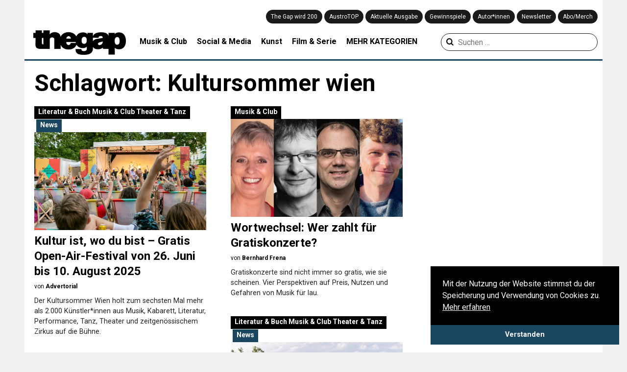

--- FILE ---
content_type: text/css; charset=utf-8
request_url: https://thegap.at/wp-content/plugins/weekly-class/assets/front/css/timetable.css
body_size: 17001
content:
@charset "UTF-8";
@import url(../../libs/owlcarousel/css/owl.carousel.min.css);
@import url(../../libs/owlcarousel/css/owl.theme.default.min.css);
@import url(../../libs/ladda/css/ladda-themeless.min.css);
@import url(../../libs/themify/themify-icons.css);
.wcs-timetable__container {
  position: relative;
  min-height: 12.5vh;
  clear: both;
  width: 100%;
  padding: 5vh 0;
  display: -webkit-box;
  display: -webkit-flex;
  display: flex;
  -webkit-flex-wrap: wrap;
          flex-wrap: wrap; }
  .wcs-timetable__container::after {
    content: '';
    display: block;
    clear: both; }
  .wcs-timetable__container * {
    box-sizing: border-box; }
  .wcs-timetable__container .wcs-filters__container {
    -webkit-flex-basis: 100%;
            flex-basis: 100%;
    -webkit-box-flex: 1;
    -webkit-flex-grow: 1;
            flex-grow: 1; }
  .wcs-timetable__container .wcs-timetable {
    -webkit-flex-basis: 100%;
            flex-basis: 100%; }
  @media (min-width: 992px) {
    .wcs-timetable__container.wcs-timetable--with-filters:not(.wcs-timetable--filters-center) .wcs-filters__container {
      -webkit-flex-basis: 210px;
              flex-basis: 210px;
      -webkit-box-flex: 0;
      -webkit-flex-grow: 0;
              flex-grow: 0; }
      .wcs-timetable__container.wcs-timetable--with-filters:not(.wcs-timetable--filters-center) .wcs-filters__container .wcs-filters__filter-column:first-child {
        padding-top: 0; }
        .wcs-timetable__container.wcs-timetable--with-filters:not(.wcs-timetable--filters-center) .wcs-filters__container .wcs-filters__filter-column:first-child::before {
          display: none; }
    .wcs-timetable__container.wcs-timetable--with-filters:not(.wcs-timetable--filters-center) .wcs-timetable {
      -webkit-flex-basis: 40%;
              flex-basis: 40%;
      -webkit-box-flex: 1;
      -webkit-flex-grow: 1;
              flex-grow: 1; }
    .wcs-timetable__container.wcs-timetable--with-filters.wcs-timetable--filters-center.wcs-timetable--filters-without-toggle .wcs-filters__filter-column {
      padding-top: 0; }
      .wcs-timetable__container.wcs-timetable--with-filters.wcs-timetable--filters-center.wcs-timetable--filters-without-toggle .wcs-filters__filter-column::before {
        display: none; }
    .wcs-timetable__container.wcs-timetable--with-filters.wcs-timetable--filters-right .wcs-filters__container {
      margin-left: 30px;
      -webkit-box-ordinal-group: 3;
      -webkit-order: 2;
              order: 2; }
    .wcs-timetable__container.wcs-timetable--with-filters.wcs-timetable--filters-left .wcs-filters__container {
      margin-right: 30px;
      -webkit-box-ordinal-group: 1;
      -webkit-order: 0;
              order: 0; }
    .wcs-timetable__container.wcs-timetable--with-filters.wcs-timetable--filters-center .wcs-timetable {
      margin-top: 1vh; } }
  .wcs-timetable__container table, .wcs-timetable__container thead, .wcs-timetable__container tbody, .wcs-timetable__container tr, .wcs-timetable__container td, .wcs-timetable__container th {
    border: none !important; }
  .wcs-timetable__container .wcs-mobile {
    display: none; }
  .wcs-timetable__container .wcs-content {
    display: none; }
  .wcs-timetable__container h2 {
    margin: 0 0 1vh;
    padding: 1vh 0;
    text-align: left; }
  .wcs-timetable__container h3 {
    font-size: 160%;
    line-height: 1.25; }
  .wcs-timetable__container a:not(.wcs-btn) {
    color: inherit; }
    .wcs-timetable__container a:not(.wcs-btn):hover {
      color: inherit;
      opacity: 0.75; }
  .wcs-timetable__container .wcs-class__title:not(td) {
    margin: 0;
    padding: 0; }

.wcs-timetable {
  text-align: center;
  position: relative;
  width: 100%; }
  .wcs-timetable.disabled {
    opacity: 0.5; }
  .wcs-timetable--class-title {
    margin: 0;
    padding: 0;
    font-size: 140%;
    line-height: 1.4;
    color: inherit; }

.wcs-class__non-breakable {
  display: inline-block;
  white-space: nowrap; }

.wcs-class__title {
  word-break: break-word; }

.wcs-filters {
  margin: 0;
  position: relative;
  display: -webkit-box;
  display: -webkit-flex;
  display: flex;
  -webkit-flex-wrap: wrap;
          flex-wrap: wrap;
  -webkit-box-pack: center;
  -webkit-justify-content: center;
          justify-content: center;
  width: 100%; }
  .wcs-filters__filter-column {
    -webkit-box-flex: 1;
    -webkit-flex-grow: 1;
            flex-grow: 1;
    position: relative;
    padding: 2vh 5px 0;
    margin-bottom: 1.5vh;
    -webkit-flex-basis: 160px;
            flex-basis: 160px;
    /*
		@at-root
		.wcs-timetable--filters-left &,
		.wcs-timetable--filters-right &{
			width: 100%;
		}*/ }
    .wcs-filters__filter-column::before {
      content: '';
      display: block;
      position: absolute;
      left: 0;
      right: 0;
      top: 0;
      border-top: 1px solid currentColor;
      opacity: 0.125; }
    .wcs-filters__filter-column:last-of-type {
      padding-bottom: 0;
      border-bottom: none !important; }
  .wcs-filters__filter-wrapper {
    margin: 0.5vh 0;
    display: block;
    font-size: 90%;
    font-weight: normal;
    cursor: pointer; }
    .wcs-filters__filter-wrapper .wcs-filter {
      margin-top: 0;
      margin-right: 7px; }
    .wcs-filters__filter-wrapper--padded {
      padding-left: 22px; }
      .wcs-filters__filter-wrapper--padded:first-of-type {
        padding-left: 0; }
  .wcs-filters.disabled div {
    opacity: 0.5; }
  .wcs-filters__title {
    font-size: 90%;
    font-weight: bold;
    display: block;
    padding: 0;
    margin: 0 0 1vh; }
  .wcs-filters--inline .wcs-filter {
    display: none; }
  .wcs-filters--inline .wcs-filters__filter-wrapper {
    display: inline-block;
    margin-right: 1vh; }
  .wcs-filters--inline .wcs-filters__filter-column {
    padding-left: 0;
    padding-right: 0;
    -webkit-flex-basis: auto;
            flex-basis: auto; }
  .wcs-filters--inline .wcs-filters__title {
    display: inline-block;
    margin: 0 1vh 0 0; }
  .wcs-filters .wcs-filter:checked + span {
    position: relative;
    display: inline-block; }

.wcs-filter-toggler {
  display: inline-block;
  padding: 0 5px;
  line-height: 2.4;
  cursor: pointer;
  font-weight: bold; }
  .wcs-filter-toggler-container {
    text-align: right;
    display: none;
    -webkit-flex-basis: 100%;
            flex-basis: 100%; }
    .wcs-timetable--filters-with-toggle .wcs-filter-toggler-container {
      display: block; }
  .wcs-filter-toggler em {
    display: inline-block;
    margin-left: 5px; }

.wcs-filters--switches .wcs-switcher__switch {
  background: currentColor;
  border-radius: 48px;
  display: inline-block;
  width: 22px;
  position: relative;
  height: 13px;
  cursor: pointer;
  -webkit-transition: background .2s ease-in-out !important;
  transition: background .2s ease-in-out !important;
  margin-right: 10px;
  float: left;
  margin-top: 3px;
  box-shadow: 1px 1px 0px white; }

.wcs-filters--switches .wcs-filter {
  display: none; }

.wcs-filters--switches .wcs-filter + .wcs-switcher__switch .wcs-switcher__handler {
  border-radius: 50%;
  width: 11px;
  height: 11px;
  background: #fff;
  position: absolute;
  top: 1px;
  left: 1px; }

.wcs-filters--switches .wcs-filter:checked + .wcs-switcher__switch .wcs-switcher__handler {
  right: 1px;
  left: auto; }

.wcs-timetable--filters-center .wcs-filters--inline {
  -webkit-box-orient: vertical;
  -webkit-box-direction: normal;
  -webkit-flex-direction: column;
          flex-direction: column; }

.wcs-timetable--filters-center .wcs-filters__container {
  padding-bottom: 2em; }

.wcs-timetable__list {
  list-style: none;
  padding: 0;
  margin: 0;
  text-align: left; }
  .wcs-timetable__list .wcs-class {
    list-style: none;
    margin: inherit;
    padding: inherit;
    display: -webkit-box;
    display: -webkit-flex;
    display: flex;
    position: relative;
    min-height: 12.5vh;
    -webkit-box-align: center;
    -webkit-align-items: center;
            align-items: center;
    -webkit-animation: fadein 1s;
            animation: fadein 1s; }
    @media (max-width: 768px) {
      .wcs-timetable__list .wcs-class {
        -webkit-flex-wrap: wrap;
                flex-wrap: wrap;
        -webkit-box-align: stretch;
        -webkit-align-items: stretch;
                align-items: stretch;
        -webkit-align-content: stretch;
                align-content: stretch; } }
    .wcs-timetable__list .wcs-class::before {
      content: '';
      display: block;
      position: absolute;
      top: 1px;
      right: 0;
      bottom: 0;
      left: 0;
      background-color: currentcolor;
      opacity: 0;
      z-index: 0; }
    .wcs-timetable__list .wcs-class::after {
      content: '';
      display: block;
      position: absolute;
      top: 0;
      left: 0;
      right: 0;
      border-top: 1px solid currentColor;
      opacity: 0.075; }
    .wcs-timetable__list .wcs-class:hover::before {
      opacity: 0.04; }
    .wcs-timetable__list .wcs-class--canceled {
      opacity: 0.85;
      text-decoration: line-through; }
      .wcs-timetable__list .wcs-class--canceled:hover::before {
        opacity: 0; }
      .wcs-timetable__list .wcs-class--canceled * {
        color: currentColor !important;
        opacity: 0.6; }
      .wcs-timetable__list .wcs-class--canceled .wcs-class__action,
      .wcs-timetable__list .wcs-class--canceled .wcs-class__image {
        display: none; }
      .wcs-timetable__list .wcs-class--canceled a {
        cursor: text; }
    .wcs-timetable__list .wcs-class__excerpt {
      margin-top: 1vh; }
    .wcs-timetable__list .wcs-class .wcs-class__action,
    .wcs-timetable__list .wcs-class .wcs-class__image,
    .wcs-timetable__list .wcs-class .wcs-class__meta,
    .wcs-timetable__list .wcs-class .wcs-class__time {
      display: -webkit-box;
      display: -webkit-flex;
      display: flex;
      margin: 3vh 15px;
      z-index: 1; }
    .wcs-timetable__list .wcs-class .wcs-class__meta {
      -webkit-box-flex: 1;
      -webkit-flex-grow: 1;
              flex-grow: 1; }
      @media (max-width: 768px) {
        .wcs-timetable__list .wcs-class .wcs-class__meta {
          margin: 10px 20px; } }
    .wcs-timetable__list .wcs-class .wcs-class_time-duration {
      font-size: 100%;
      line-height: 1.4;
      margin: 0;
      opacity: 0.75; }
    .wcs-timetable__list .wcs-class .wcs-class__time {
      text-align: center;
      -webkit-flex-shrink: 0;
              flex-shrink: 0;
      margin: 3vh 15px 3vh 30px; }
      .wcs-timetable__list .wcs-class .wcs-class__time span {
        display: block;
        width: 100%; }
      .wcs-timetable__list .wcs-class .wcs-class__time span:first-child {
        font-size: 196%;
        line-height: 1; }
      .wcs-timetable__list .wcs-class .wcs-class__time span:last-child {
        font-size: 100%;
        line-height: 1.4; }
      @media (max-width: 768px) {
        .wcs-timetable__list .wcs-class .wcs-class__time {
          display: block;
          -webkit-box-orient: vertical;
          -webkit-box-direction: normal;
          -webkit-flex-flow: 1;
                  flex-flow: 1;
          width: calc(100% - 40px);
          margin: 20px 20px 0;
          text-align: left; }
          .wcs-timetable__list .wcs-class .wcs-class__time span {
            display: inline-block;
            width: auto; }
          .wcs-timetable__list .wcs-class .wcs-class__time span:first-child {
            font-size: inherit;
            line-height: inherit; }
          .wcs-timetable__list .wcs-class .wcs-class__time span:last-child {
            font-size: inherit; } }
    .wcs-timetable__list .wcs-class .wcs-class__image {
      width: 12.5vh;
      background-size: cover;
      background-position: center center;
      margin: 0;
      -webkit-flex-shrink: 0;
              flex-shrink: 0;
      -webkit-align-self: stretch;
              align-self: stretch; }
      @media (max-width: 768px) {
        .wcs-timetable__list .wcs-class .wcs-class__image {
          display: none; } }
    .wcs-timetable__list .wcs-class .wcs-class__action {
      -webkit-flex-shrink: 0;
              flex-shrink: 0;
      margin-left: 0;
      -webkit-box-align: center;
      -webkit-align-items: center;
              align-items: center; }
      @media (max-width: 768px) {
        .wcs-timetable__list .wcs-class .wcs-class__action {
          -webkit-box-flex: 1;
          -webkit-flex-grow: 1;
                  flex-grow: 1;
          width: 100%;
          margin: 0 20px 20px; } }
  .wcs-timetable__list .wcs-timetable__zero-data {
    text-align: center;
    min-height: 20vh; }
    .wcs-timetable__list .wcs-timetable__zero-data::before {
      opacity: 0.08; }
  .wcs-timetable__list .wcs-class__inner-flex {
    width: 100%; }
  .wcs-timetable__list .wcs-class__duration {
    text-transform: none; }
    .wcs-timetable__list .wcs-class__duration::before {
      opacity: 1; }

.wcs-timetable__compact-list {
  width: 100%;
  display: block;
  padding: 0;
  margin: 0;
  list-style: none;
  text-align: left; }
  .wcs-timetable__compact-list .wcs-day {
    border-color: inherit;
    -webkit-transition: background-color, border-left-color 300ms;
    transition: background-color, border-left-color 300ms;
    position: relative;
    display: -webkit-box;
    display: -webkit-flex;
    display: flex;
    -webkit-box-align: start;
    -webkit-align-items: flex-start;
            align-items: flex-start;
    width: 100%;
    -webkit-flex-wrap: wrap;
            flex-wrap: wrap;
    margin: 0;
    padding: 0; }
    .wcs-timetable__compact-list .wcs-day + .wcs-timetable__compact-list .wcs-day {
      margin-top: 5vh; }
      @media (min-width: 768px) {
        .wcs-timetable__compact-list .wcs-day + .wcs-timetable__compact-list .wcs-day {
          margin-top: auto; } }
    @media (min-width: 768px) {
      .wcs-timetable__compact-list .wcs-day {
        -webkit-flex-wrap: nowrap;
                flex-wrap: nowrap; }
        .wcs-timetable__compact-list .wcs-day--visible:not(:last-child)::after {
          content: '';
          display: block;
          position: absolute;
          border-bottom-style: solid;
          border-bottom-width: 1px;
          opacity: 0.25;
          bottom: 0;
          left: 0;
          right: 0; } }
    .wcs-timetable__compact-list .wcs-day__date {
      line-height: 1.64;
      width: 100%;
      box-sizing: border-box;
      padding: 1vh 0;
      text-overflow: ellipsis;
      min-width: 90px;
      font-size: normal; }
      @media (min-width: 768px) {
        .wcs-timetable__compact-list .wcs-day__date {
          width: 18%; } }
      @media (min-width: 1200px) {
        .wcs-timetable__compact-list .wcs-day__date {
          font-size: large; } }
    .wcs-timetable__compact-list .wcs-day .wcs-timetable__classes {
      padding: 0;
      margin: 0;
      -webkit-box-flex: 1;
      -webkit-flex-grow: 1;
              flex-grow: 1; }
      .wcs-timetable__compact-list .wcs-day .wcs-timetable__classes::before {
        content: '';
        display: block;
        position: absolute;
        border-top: 3px solid;
        right: 0;
        left: 0;
        top: 0; }
        @media (min-width: 768px) {
          .wcs-timetable__compact-list .wcs-day .wcs-timetable__classes::before {
            border-left: 3px solid;
            bottom: 0;
            right: auto; } }
  .wcs-timetable__compact-list .wcs-class:last-child::after {
    display: none; }
  .wcs-timetable__compact-list .wcs-timetable__classes {
    list-style: none;
    padding: 0;
    margin: 0;
    border-color: inherit;
    width: 100%;
    position: relative; }
  .wcs-timetable__compact-list .wcs-class {
    padding: 2vh 0;
    position: relative;
    min-height: 7.5vh;
    width: 100%; }
    @media (min-width: 768px) {
      .wcs-timetable__compact-list .wcs-class {
        display: -webkit-box;
        display: -webkit-flex;
        display: flex;
        -webkit-box-align: center;
        -webkit-align-items: center;
                align-items: center;
        padding: 1vh 0 1vh 2vh; }
        .wcs-timetable__compact-list .wcs-class:not(.wcs-class--canceled):hover::before {
          content: '';
          display: block;
          position: absolute;
          top: 0;
          right: 0;
          bottom: 0;
          left: 0;
          background-color: currentcolor;
          opacity: 0.05; } }
    .wcs-timetable__compact-list .wcs-class--visible:last-child::after {
      display: none; }
    .wcs-timetable__compact-list .wcs-class--visible::after {
      content: '';
      display: block;
      position: absolute;
      bottom: 0;
      left: 0;
      right: 0;
      border-bottom-style: dashed;
      border-bottom-width: 1px;
      border-bottom-color: inherit;
      opacity: 0.15; }
    .wcs-timetable__compact-list .wcs-class__content {
      -webkit-box-flex: 1;
      -webkit-flex-grow: 1;
              flex-grow: 1;
      position: relative; }
      @media (min-width: 768px) {
        .wcs-timetable__compact-list .wcs-class__content {
          padding: 0 2vh; } }
    .wcs-timetable__compact-list .wcs-class__title {
      font-size: normal;
      margin-bottom: 5px; }
      .wcs-timetable__compact-list .wcs-class__title.wcs-modal-call {
        cursor: pointer; }
      @media (min-width: 768px) {
        .wcs-timetable__compact-list .wcs-class__title {
          font-size: larger; } }
      @media (min-width: 1200px) {
        .wcs-timetable__compact-list .wcs-class__title {
          font-size: 120%; } }
    .wcs-timetable__compact-list .wcs-class__time {
      width: 100%; }
      .wcs-timetable__compact-list .wcs-class__time .wcs-class__duration {
        display: inline-block;
        font-size: 100%;
        padding-left: 10px; }
      @media (min-width: 768px) {
        .wcs-timetable__compact-list .wcs-class__time {
          line-height: 1.96;
          width: 15vh;
          min-width: 160px;
          text-align: center;
          padding: 0; }
          .wcs-timetable__compact-list .wcs-class__time .wcs-class__duration {
            padding-left: 0;
            display: block;
            font-size: 90%; } }
    .wcs-timetable__compact-list .wcs-class__excerpt {
      margin-top: 1vh; }
  .wcs-timetable__compact-list small {
    display: inline-block;
    opacity: 0.75;
    margin: 0 !important;
    padding: 0;
    font-size: 90%;
    line-height: 1.4; }
    @media (min-width: 768px) {
      .wcs-timetable__compact-list small {
        display: block; } }
  .wcs-timetable__compact-list span {
    font-size: inherit; }
  .wcs-timetable__compact-list .wcs-class--canceled {
    position: relative; }
    .wcs-timetable__compact-list .wcs-class--canceled::before {
      content: '';
      display: block;
      position: absolute;
      top: 0;
      right: 0;
      bottom: 0;
      left: 0;
      background-color: currentcolor;
      opacity: 0.025; }
    .wcs-timetable__compact-list .wcs-class--canceled .wcs-class__time,
    .wcs-timetable__compact-list .wcs-class--canceled .wcs-class__title,
    .wcs-timetable__compact-list .wcs-class--canceled small {
      text-decoration: line-through;
      opacity: 0.25;
      color: inherit !important; }
    .wcs-timetable__compact-list .wcs-class--canceled .wcs-class__time small {
      opacity: 1; }
    .wcs-timetable__compact-list .wcs-class--canceled a {
      cursor: text;
      color: inherit; }
      .wcs-timetable__compact-list .wcs-class--canceled a:hover {
        color: inherit;
        opacity: 1; }

.wcs-timetable--large {
  width: 100%;
  text-align: left; }
  .wcs-timetable--large .wcs-table {
    display: table; }
    .wcs-timetable--large .wcs-table__te {
      display: table-row; }
      .wcs-timetable--large .wcs-table__te > div {
        display: table-cell; }
  .wcs-timetable--large tbody {
    border-color: inherit;
    display: block;
    width: 100%; }
    @media (min-width: 768px) {
      .wcs-timetable--large tbody {
        display: table-row-group; } }
  .wcs-timetable--large .wcs-table__tr {
    border-color: inherit; }
  .wcs-timetable--large .wcs-table__tr:first-of-type .wcs-table__td {
    border-top: none; }
  .wcs-timetable--large .no-classes {
    border-style: solid;
    border-width: 1px; }
  .wcs-timetable--large .wcs-class__time {
    letter-spacing: 1px;
    text-align: center; }
    .wcs-timetable--large .wcs-class__time span {
      display: inline-block; }
  .wcs-timetable--large .wcs-table__tr {
    display: -webkit-box;
    display: -webkit-flex;
    display: flex;
    -webkit-flex-wrap: wrap;
            flex-wrap: wrap;
    padding: 20px 0; }
    .wcs-timetable--large .wcs-table__tr.wcs-timetable__heading {
      display: block;
      width: 100%; }
      .wcs-timetable--large .wcs-table__tr.wcs-timetable__heading .wcs-table__td:first-child {
        border-top-left-radius: 2px;
        border-bottom-left-radius: 2px; }
      .wcs-timetable--large .wcs-table__tr.wcs-timetable__heading .wcs-table__td:last-child {
        border-top-right-radius: 2px;
        border-bottom-right-radius: 2px; }
      .wcs-timetable--large .wcs-table__tr.wcs-timetable__heading .wcs-table__td {
        padding: 10px;
        border-top: none;
        text-align: left;
        cursor: inherit;
        text-transform: capitalize; }
        @media (min-width: 768px) {
          .wcs-timetable--large .wcs-table__tr.wcs-timetable__heading .wcs-table__td {
            padding: 2vh 1.5vh; } }
      .wcs-timetable--large .wcs-table__tr.wcs-timetable__heading + .wcs-table__tr > .wcs-table__td {
        border-top: none; }
      .wcs-timetable--large .wcs-table__tr.wcs-timetable__heading .wcs-class__time {
        width: 100%;
        display: block;
        border-top-right-radius: 2px;
        border-bottom-right-radius: 2px;
        text-align: center; }
      .wcs-timetable--large .wcs-table__tr.wcs-timetable__heading .wcs-class__title,
      .wcs-timetable--large .wcs-table__tr.wcs-timetable__heading .wcs-class__locations,
      .wcs-timetable--large .wcs-table__tr.wcs-timetable__heading .wcs-class__instructors {
        display: none; }
      @media (min-width: 768px) {
        .wcs-timetable--large .wcs-table__tr.wcs-timetable__heading {
          display: table-row; }
          .wcs-timetable--large .wcs-table__tr.wcs-timetable__heading .wcs-class__time {
            width: 17.5%;
            border-top-right-radius: 0;
            border-bottom-right-radius: 0;
            display: table-cell; }
          .wcs-timetable--large .wcs-table__tr.wcs-timetable__heading .wcs-class__duration {
            width: 7.5%; }
          .wcs-timetable--large .wcs-table__tr.wcs-timetable__heading .wcs-class__title {
            padding-left: 0;
            display: table-cell; }
          .wcs-timetable--large .wcs-table__tr.wcs-timetable__heading .wcs-class__locations,
          .wcs-timetable--large .wcs-table__tr.wcs-timetable__heading .wcs-class__instructors {
            width: 20%;
            display: table-cell; } }
    .wcs-timetable--large .wcs-table__tr .wcs-table__td {
      padding: 10px;
      position: relative;
      display: block;
      box-sizing: border-box; }
      @media (min-width: 768px) {
        .wcs-timetable--large .wcs-table__tr .wcs-table__td {
          padding: 2vh 1.5vh;
          display: table-cell; } }
      .wcs-timetable--large .wcs-table__tr .wcs-table__td.wcs_class__duration {
        text-align: right; }
    .wcs-timetable--large .wcs-table__tr .wcs-class__excerpt {
      margin-top: 0.5vh;
      font-size: 90%;
      opacity: 0.75; }
    .wcs-timetable--large .wcs-table__tr small {
      display: block;
      opacity: 0.75;
      line-height: 1.6; }
    .wcs-timetable--large .wcs-table__tr [data-wcs-location] a,
    .wcs-timetable--large .wcs-table__tr [data-wcs-instructor] a {
      position: relative;
      z-index: 1; }
    @media (max-width: 767px) {
      .wcs-timetable--large .wcs-table__tr .wcs-class__time {
        width: 50%;
        text-align: left; }
      .wcs-timetable--large .wcs-table__tr .wcs-class__duration {
        width: 50%;
        text-align: right; }
      .wcs-timetable--large .wcs-table__tr .wcs-class__title {
        padding: 0 10px 10px;
        width: 100%; }
      .wcs-timetable--large .wcs-table__tr .wcs-class__locations,
      .wcs-timetable--large .wcs-table__tr .wcs-class__instructors {
        width: 100%;
        padding: 0 10px; }
      .wcs-timetable--large .wcs-table__tr .wcs-class__locations::before {
        content: attr(data-wcs-location) ":";
        display: inline-block;
        opacity: 0.75;
        margin-right: 10px; }
      .wcs-timetable--large .wcs-table__tr .wcs-class__instructors::before {
        content: attr(data-wcs-instructor) ":";
        display: inline-block;
        opacity: 0.75;
        margin-right: 10px; } }
    @media (min-width: 768px) {
      .wcs-timetable--large .wcs-table__tr {
        display: table-row;
        padding: 0; }
        .wcs-timetable--large .wcs-table__tr:not(.wcs-timetable__heading) + .wcs-table__tr:not(.wcs-timetable__heading) .wcs-table__td::after {
          content: '';
          display: block;
          position: absolute;
          top: 0;
          left: 0;
          right: 0;
          border-top-width: 1px;
          border-top-style: solid;
          border-top-color: inherit;
          opacity: 0.15; }
        .wcs-timetable--large .wcs-table__tr:not(.wcs-timetable__heading):not(.wcs-class--canceled):hover .wcs-table__td::before {
          content: '';
          display: block;
          position: absolute;
          top: 0;
          right: 0;
          bottom: 0;
          left: 0;
          background-color: currentcolor;
          opacity: 0.05;
          z-index: 0; } }
    .wcs-timetable--large .wcs-table__tr:not(.wcs-class--canceled) .wcs-modal-call {
      cursor: pointer; }
    .wcs-timetable--large .wcs-table__tr.wcs-class--canceled {
      text-decoration: line-through;
      opacity: 0.45;
      position: relative; }
      .wcs-timetable--large .wcs-table__tr.wcs-class--canceled .wcs-table__td {
        position: static; }
      @media (min-width: 768px) {
        .wcs-timetable--large .wcs-table__tr.wcs-class--canceled .wcs-table__td {
          position: relative; }
        .wcs-timetable--large .wcs-table__tr.wcs-class--canceled .wcs-table__td::before {
          content: '';
          display: block;
          position: absolute;
          top: 0;
          right: 0;
          bottom: 0;
          left: 0;
          background-color: currentcolor;
          opacity: 0.125; } }
      .wcs-timetable--large .wcs-table__tr.wcs-class--canceled .wcs-table__td:first-of-type::before {
        content: '';
        display: block;
        position: absolute;
        top: 0;
        right: 0;
        bottom: 0;
        left: 0;
        background-color: currentcolor;
        opacity: 0.125; }
  .wcs-timetable--large span {
    font-size: inherit; }

.wcs-timetable__week {
  padding: 0;
  margin: 0;
  text-align: left; }
  @media (min-width: 992px) {
    .wcs-timetable__week {
      margin: 0 -0.2vh;
      display: -webkit-box;
      display: -webkit-flex;
      display: flex;
      width: 100%;
      -webkit-align-content: stretch;
              align-content: stretch;
      -webkit-box-align: stretch;
      -webkit-align-items: stretch;
              align-items: stretch;
      -webkit-box-pack: justify;
      -webkit-justify-content: space-between;
              justify-content: space-between; } }
  @media (min-width: 992px) {
    .wcs-timetable__week .wcs-timetable__spacer {
      -webkit-box-flex: 10;
      -webkit-flex-grow: 10;
              flex-grow: 10;
      position: relative;
      z-index: 1; }
      .wcs-timetable__week .wcs-timetable__spacer::after {
        box-sizing: border-box;
        position: absolute;
        top: 0;
        left: 0;
        bottom: 0;
        right: 0;
        overflow: hidden;
        background-size: 6px;
        background-color: rgba(255, 255, 255, 0.3);
        background-image: url("data:image/svg+xml,%3Csvg%20version%3D%271.1%27%20id%3D%27Layer_1%27%20xmlns%3D%27http%3A//www.w3.org/2000/svg%27%20xmlns%3Axlink%3D%27http%3A//www.w3.org/1999/xlink%27%20x%3D%270px%27%20y%3D%270px%27%0A%20%20%20%20%20fill%3D%27rgba(0, 0, 0, 0.3)%27%20width%3D%2712px%27%20height%3D%2712px%27%20viewBox%3D%270%200%2012%2012%27%20enable-background%3D%27new%200%200%2012%2012%27%20xml%3Aspace%3D%27preserve%27%3E%0A%3Cpath%20d%3D%27M12%2C2.121V0H9.879L0%2C9.879V12h2.121L12%2C2.121z%20M9.879%2C12L12%2C9.879V12H9.879z%20M0%2C2.121V0h2.121L0%2C2.121z%27/%3E%0A%3C/svg%3E");
        content: '';
        z-index: -1;
        opacity: 0.2;
        z-index: 0; } }
  .wcs-timetable__week .wcs-day {
    margin: 0;
    padding: 0;
    min-height: 15vh; }
    @media (min-width: 992px) {
      .wcs-timetable__week .wcs-day {
        display: -webkit-box;
        display: -webkit-flex;
        display: flex;
        -webkit-box-align: stretch;
        -webkit-align-items: stretch;
                align-items: stretch;
        -webkit-align-content: stretch;
                align-content: stretch;
        -webkit-box-orient: vertical;
        -webkit-box-direction: normal;
        -webkit-flex-direction: column;
                flex-direction: column;
        width: 100%;
        margin: 0 0.2vh; } }
    .wcs-timetable__week .wcs-day:last-child .wcs-timetable--classes .wcs-timetable--class {
      border-right: none !important; }
    .wcs-timetable__week .wcs-day__title {
      font-size: 110%;
      position: relative;
      padding: 1vh;
      margin: 0 0 0.4vh 0 !important; }
      @media (min-width: 992px) {
        .wcs-timetable__week .wcs-day__title {
          -webkit-flex-shrink: 0;
                  flex-shrink: 0;
          -webkit-box-flex: 0;
          -webkit-flex-grow: 0;
                  flex-grow: 0;
          text-align: center;
          padding: 1vh 0; } }
      .wcs-timetable__week .wcs-day__title::before {
        content: '';
        display: block;
        position: absolute;
        top: 0;
        right: 0;
        bottom: 0;
        left: 0;
        background-color: currentcolor;
        opacity: 0.125; }
      .wcs-timetable__week .wcs-day__title small {
        font-size: 80%; }
    .wcs-timetable__week .wcs-day .wcs-timetable__classes {
      padding: 0;
      margin: 0 0 0.4vh 0; }
      .wcs-timetable__week .wcs-day .wcs-timetable__classes .wcs-class {
        padding: 10px 15px;
        position: relative;
        -webkit-flex-shrink: 0;
                flex-shrink: 0;
        font-size: 90%;
        box-sizing: border-box;
        display: -webkit-box;
        display: -webkit-flex;
        display: flex;
        -webkit-flex-wrap: wrap;
                flex-wrap: wrap;
        -webkit-align-content: stretch;
                align-content: stretch;
        -webkit-box-align: stretch;
        -webkit-align-items: stretch;
                align-items: stretch;
        width: 100%; }
        .wcs-timetable__week .wcs-day .wcs-timetable__classes .wcs-class .wcs-class__title {
          -webkit-box-flex: 3;
          -webkit-flex-grow: 3;
                  flex-grow: 3; }
        .wcs-timetable__week .wcs-day .wcs-timetable__classes .wcs-class .wcs-class__time {
          -webkit-box-flex: 1;
          -webkit-flex-grow: 1;
                  flex-grow: 1;
          text-align: right; }
        .wcs-timetable__week .wcs-day .wcs-timetable__classes .wcs-class div {
          -webkit-box-flex: 4;
          -webkit-flex-grow: 4;
                  flex-grow: 4;
          -webkit-align-self: flex-end;
                  align-self: flex-end;
          width: 100%; }
        @media (min-width: 992px) {
          .wcs-timetable__week .wcs-day .wcs-timetable__classes .wcs-class {
            -webkit-box-orient: vertical;
            -webkit-box-direction: normal;
            -webkit-flex-direction: column;
                    flex-direction: column; }
            .wcs-timetable__week .wcs-day .wcs-timetable__classes .wcs-class .wcs-class__title {
              -webkit-box-flex: 0;
              -webkit-flex-grow: 0;
                      flex-grow: 0;
              width: 100%;
              display: block; }
            .wcs-timetable__week .wcs-day .wcs-timetable__classes .wcs-class .wcs-class__time {
              -webkit-box-flex: 1;
              -webkit-flex-grow: 1;
                      flex-grow: 1;
              text-align: left;
              width: 100%; }
            .wcs-timetable__week .wcs-day .wcs-timetable__classes .wcs-class div {
              -webkit-box-flex: 0;
              -webkit-flex-grow: 0;
                      flex-grow: 0;
              -webkit-align-self: flex-end;
                      align-self: flex-end; } }
        .wcs-timetable__week .wcs-day .wcs-timetable__classes .wcs-class + .wcs-class {
          margin: 0.4vh 0 0; }
        .wcs-timetable__week .wcs-day .wcs-timetable__classes .wcs-class > div {
          font-size: 80%;
          position: relative;
          width: 100%;
          opacity: 0.6;
          -webkit-transition: opacity 100ms ease-in;
          transition: opacity 100ms ease-in; }
        .wcs-timetable__week .wcs-day .wcs-timetable__classes .wcs-class:hover > div {
          opacity: 0.95; }
        .wcs-timetable__week .wcs-day .wcs-timetable__classes .wcs-class::before {
          content: '';
          display: block;
          position: absolute;
          top: 0;
          right: 0;
          bottom: 0;
          left: 0;
          opacity: 0.06;
          background-color: currentcolor;
          -webkit-transition: opacity, background-color, border 100ms ease-in;
          transition: opacity, background-color, border 100ms ease-in; }
        .wcs-timetable__week .wcs-day .wcs-timetable__classes .wcs-class:hover::before {
          opacity: 0.05;
          background-color: transparent;
          border: 0.4vh solid; }
        .wcs-timetable__week .wcs-day .wcs-timetable__classes .wcs-class small {
          text-overflow: ellipsis;
          display: block;
          font-size: inherit;
          position: relative;
          cursor: pointer; }
      .wcs-timetable__week .wcs-day .wcs-timetable__classes .wcs-class--canceled {
        opacity: 0.75;
        position: relative;
        z-index: 1; }
        .wcs-timetable__week .wcs-day .wcs-timetable__classes .wcs-class--canceled::after {
          box-sizing: border-box;
          position: absolute;
          top: 0;
          left: 0;
          bottom: 0;
          right: 0;
          overflow: hidden;
          background-size: 6px;
          background-color: rgba(255, 255, 255, 0.3);
          background-image: url("data:image/svg+xml,%3Csvg%20version%3D%271.1%27%20id%3D%27Layer_1%27%20xmlns%3D%27http%3A//www.w3.org/2000/svg%27%20xmlns%3Axlink%3D%27http%3A//www.w3.org/1999/xlink%27%20x%3D%270px%27%20y%3D%270px%27%0A%20%20%20%20%20fill%3D%27rgba(0, 0, 0, 0.3)%27%20width%3D%2712px%27%20height%3D%2712px%27%20viewBox%3D%270%200%2012%2012%27%20enable-background%3D%27new%200%200%2012%2012%27%20xml%3Aspace%3D%27preserve%27%3E%0A%3Cpath%20d%3D%27M12%2C2.121V0H9.879L0%2C9.879V12h2.121L12%2C2.121z%20M9.879%2C12L12%2C9.879V12H9.879z%20M0%2C2.121V0h2.121L0%2C2.121z%27/%3E%0A%3C/svg%3E");
          content: '';
          z-index: -1;
          opacity: 0.2;
          z-index: 0; }
        .wcs-timetable__week .wcs-day .wcs-timetable__classes .wcs-class--canceled .wcs-timetable--class-title,
        .wcs-timetable__week .wcs-day .wcs-timetable__classes .wcs-class--canceled .wcs-timetable--time,
        .wcs-timetable__week .wcs-day .wcs-timetable__classes .wcs-class--canceled > div {
          opacity: 0.45; }
        .wcs-timetable__week .wcs-day .wcs-timetable__classes .wcs-class--canceled::before {
          background-color: transparent;
          border: 0.4vh solid; }
        .wcs-timetable__week .wcs-day .wcs-timetable__classes .wcs-class--canceled:hover::before {
          background-color: transparent; }
        .wcs-timetable__week .wcs-day .wcs-timetable__classes .wcs-class--canceled:hover > div {
          opacity: 0.45; }
  .wcs-timetable__week .wcs-class__time {
    font-size: inherit; }
  .wcs-timetable__week time {
    display: block;
    font-size: inherit;
    opacity: 0.75;
    margin-bottom: 1.5vh; }
    .wcs-timetable__week time span {
      font-size: inherit;
      white-space: normal;
      display: inline-block; }
  .wcs-timetable__week .wcs-class--dark {
    color: rgba(0, 0, 0, 0.75); }
  .wcs-timetable__week .wcs-class--light {
    color: rgba(255, 255, 255, 0.75); }

@media (min-width: 992px) {
  .wcs-timetable--style-3:not(.wcs-timetable--grouped-by-hours) .wcs-class--slots-1 {
    min-height: 4.25vh; }
  .wcs-timetable--style-3:not(.wcs-timetable--grouped-by-hours) .wcs-class--slots-2 {
    min-height: 4.25vh; }
  .wcs-timetable--style-3:not(.wcs-timetable--grouped-by-hours) .wcs-class--slots-3 {
    min-height: 4.25vh; }
  .wcs-timetable--style-3:not(.wcs-timetable--grouped-by-hours) .wcs-class--slots-4 {
    min-height: 5vh; }
  .wcs-timetable--style-3:not(.wcs-timetable--grouped-by-hours) .wcs-class--slots-5 {
    min-height: 6.25vh; }
  .wcs-timetable--style-3:not(.wcs-timetable--grouped-by-hours) .wcs-class--slots-6 {
    min-height: 7.5vh; }
  .wcs-timetable--style-3:not(.wcs-timetable--grouped-by-hours) .wcs-class--slots-7 {
    min-height: 8.75vh; }
  .wcs-timetable--style-3:not(.wcs-timetable--grouped-by-hours) .wcs-class--slots-8 {
    min-height: 10vh; }
  .wcs-timetable--style-3:not(.wcs-timetable--grouped-by-hours) .wcs-class--slots-9 {
    min-height: 11.25vh; }
  .wcs-timetable--style-3:not(.wcs-timetable--grouped-by-hours) .wcs-class--slots-10 {
    min-height: 12.5vh; }
  .wcs-timetable--style-3:not(.wcs-timetable--grouped-by-hours) .wcs-class--slots-11 {
    min-height: 13.75vh; }
  .wcs-timetable--style-3:not(.wcs-timetable--grouped-by-hours) .wcs-class--slots-12 {
    min-height: 15vh; }
  .wcs-timetable--style-3:not(.wcs-timetable--grouped-by-hours) .wcs-class--slots-13 {
    min-height: 16.25vh; }
  .wcs-timetable--style-3:not(.wcs-timetable--grouped-by-hours) .wcs-class--slots-14 {
    min-height: 17.5vh; }
  .wcs-timetable--style-3:not(.wcs-timetable--grouped-by-hours) .wcs-class--slots-15 {
    min-height: 18.75vh; }
  .wcs-timetable--style-3:not(.wcs-timetable--grouped-by-hours) .wcs-class--slots-16 {
    min-height: 20vh; }
  .wcs-timetable--style-3:not(.wcs-timetable--grouped-by-hours) .wcs-class--slots-17 {
    min-height: 21.25vh; }
  .wcs-timetable--style-3:not(.wcs-timetable--grouped-by-hours) .wcs-class--slots-18 {
    min-height: 22.5vh; }
  .wcs-timetable--style-3:not(.wcs-timetable--grouped-by-hours) .wcs-class--slots-19 {
    min-height: 23.75vh; }
  .wcs-timetable--style-3:not(.wcs-timetable--grouped-by-hours) .wcs-class--slots-20 {
    min-height: 25vh; }
  .wcs-timetable--style-3:not(.wcs-timetable--grouped-by-hours) .wcs-class--slots-21 {
    min-height: 26.25vh; }
  .wcs-timetable--style-3:not(.wcs-timetable--grouped-by-hours) .wcs-class--slots-22 {
    min-height: 27.5vh; }
  .wcs-timetable--style-3:not(.wcs-timetable--grouped-by-hours) .wcs-class--slots-23 {
    min-height: 28.75vh; }
  .wcs-timetable--style-3:not(.wcs-timetable--grouped-by-hours) .wcs-class--slots-24 {
    min-height: 30vh; }
  .wcs-timetable--style-3:not(.wcs-timetable--grouped-by-hours) .wcs-class--slots-25 {
    min-height: 31.25vh; }
  .wcs-timetable--style-3:not(.wcs-timetable--grouped-by-hours) .wcs-class--slots-26 {
    min-height: 32.5vh; }
  .wcs-timetable--style-3:not(.wcs-timetable--grouped-by-hours) .wcs-class--slots-27 {
    min-height: 33.75vh; }
  .wcs-timetable--style-3:not(.wcs-timetable--grouped-by-hours) .wcs-class--slots-28 {
    min-height: 35vh; }
  .wcs-timetable--style-3:not(.wcs-timetable--grouped-by-hours) .wcs-class--slots-29 {
    min-height: 36.25vh; }
  .wcs-timetable--style-3:not(.wcs-timetable--grouped-by-hours) .wcs-class--slots-30 {
    min-height: 37.5vh; }
  .wcs-timetable--style-3:not(.wcs-timetable--grouped-by-hours) .wcs-class--slots-31 {
    min-height: 38.75vh; }
  .wcs-timetable--style-3:not(.wcs-timetable--grouped-by-hours) .wcs-class--slots-32 {
    min-height: 40vh; }
  .wcs-timetable--style-3:not(.wcs-timetable--grouped-by-hours) .wcs-class--slots-33 {
    min-height: 41.25vh; }
  .wcs-timetable--style-3:not(.wcs-timetable--grouped-by-hours) .wcs-class--slots-34 {
    min-height: 42.5vh; }
  .wcs-timetable--style-3:not(.wcs-timetable--grouped-by-hours) .wcs-class--slots-35 {
    min-height: 43.75vh; }
  .wcs-timetable--style-3:not(.wcs-timetable--grouped-by-hours) .wcs-class--slots-36 {
    min-height: 45vh; }
  .wcs-timetable--style-3:not(.wcs-timetable--grouped-by-hours) .wcs-class--slots-37 {
    min-height: 46.25vh; }
  .wcs-timetable--style-3:not(.wcs-timetable--grouped-by-hours) .wcs-class--slots-38 {
    min-height: 47.5vh; }
  .wcs-timetable--style-3:not(.wcs-timetable--grouped-by-hours) .wcs-class--slots-39 {
    min-height: 48.75vh; }
  .wcs-timetable--style-3:not(.wcs-timetable--grouped-by-hours) .wcs-class--slots-40 {
    min-height: 50vh; }
  .wcs-timetable--style-3:not(.wcs-timetable--grouped-by-hours) .wcs-class--slots-41 {
    min-height: 51.25vh; }
  .wcs-timetable--style-3:not(.wcs-timetable--grouped-by-hours) .wcs-class--slots-42 {
    min-height: 52.5vh; }
  .wcs-timetable--style-3:not(.wcs-timetable--grouped-by-hours) .wcs-class--slots-43 {
    min-height: 53.75vh; }
  .wcs-timetable--style-3:not(.wcs-timetable--grouped-by-hours) .wcs-class--slots-44 {
    min-height: 55vh; }
  .wcs-timetable--style-3:not(.wcs-timetable--grouped-by-hours) .wcs-class--slots-45 {
    min-height: 56.25vh; }
  .wcs-timetable--style-3:not(.wcs-timetable--grouped-by-hours) .wcs-class--slots-46 {
    min-height: 57.5vh; }
  .wcs-timetable--style-3:not(.wcs-timetable--grouped-by-hours) .wcs-class--slots-47 {
    min-height: 58.75vh; }
  .wcs-timetable--style-3:not(.wcs-timetable--grouped-by-hours) .wcs-class--slots-48 {
    min-height: 60vh; }
  .wcs-timetable--style-3:not(.wcs-timetable--grouped-by-hours) .wcs-class--slots-49 {
    min-height: 61.25vh; }
  .wcs-timetable--style-3:not(.wcs-timetable--grouped-by-hours) .wcs-class--slots-50 {
    min-height: 62.5vh; }
  .wcs-timetable--style-3:not(.wcs-timetable--grouped-by-hours) .wcs-class--slots-51 {
    min-height: 63.75vh; }
  .wcs-timetable--style-3:not(.wcs-timetable--grouped-by-hours) .wcs-class--slots-52 {
    min-height: 65vh; }
  .wcs-timetable--style-3:not(.wcs-timetable--grouped-by-hours) .wcs-class--slots-53 {
    min-height: 66.25vh; }
  .wcs-timetable--style-3:not(.wcs-timetable--grouped-by-hours) .wcs-class--slots-54 {
    min-height: 67.5vh; }
  .wcs-timetable--style-3:not(.wcs-timetable--grouped-by-hours) .wcs-class--slots-55 {
    min-height: 68.75vh; }
  .wcs-timetable--style-3:not(.wcs-timetable--grouped-by-hours) .wcs-class--slots-56 {
    min-height: 70vh; }
  .wcs-timetable--style-3:not(.wcs-timetable--grouped-by-hours) .wcs-class--slots-57 {
    min-height: 71.25vh; }
  .wcs-timetable--style-3:not(.wcs-timetable--grouped-by-hours) .wcs-class--slots-58 {
    min-height: 72.5vh; }
  .wcs-timetable--style-3:not(.wcs-timetable--grouped-by-hours) .wcs-class--slots-59 {
    min-height: 73.75vh; }
  .wcs-timetable--style-3:not(.wcs-timetable--grouped-by-hours) .wcs-class--slots-60 {
    min-height: 75vh; }
  .wcs-timetable--style-3:not(.wcs-timetable--grouped-by-hours) .wcs-class--slots-61 {
    min-height: 76.25vh; }
  .wcs-timetable--style-3:not(.wcs-timetable--grouped-by-hours) .wcs-class--slots-62 {
    min-height: 77.5vh; }
  .wcs-timetable--style-3:not(.wcs-timetable--grouped-by-hours) .wcs-class--slots-63 {
    min-height: 78.75vh; }
  .wcs-timetable--style-3:not(.wcs-timetable--grouped-by-hours) .wcs-class--slots-64 {
    min-height: 80vh; }
  .wcs-timetable--style-3:not(.wcs-timetable--grouped-by-hours) .wcs-class--slots-65 {
    min-height: 81.25vh; }
  .wcs-timetable--style-3:not(.wcs-timetable--grouped-by-hours) .wcs-class--slots-66 {
    min-height: 82.5vh; }
  .wcs-timetable--style-3:not(.wcs-timetable--grouped-by-hours) .wcs-class--slots-67 {
    min-height: 83.75vh; }
  .wcs-timetable--style-3:not(.wcs-timetable--grouped-by-hours) .wcs-class--slots-68 {
    min-height: 85vh; }
  .wcs-timetable--style-3:not(.wcs-timetable--grouped-by-hours) .wcs-class--slots-69 {
    min-height: 86.25vh; }
  .wcs-timetable--style-3:not(.wcs-timetable--grouped-by-hours) .wcs-class--slots-70 {
    min-height: 87.5vh; }
  .wcs-timetable--style-3:not(.wcs-timetable--grouped-by-hours) .wcs-class--slots-71 {
    min-height: 88.75vh; }
  .wcs-timetable--style-3:not(.wcs-timetable--grouped-by-hours) .wcs-class--slots-72 {
    min-height: 90vh; }
  .wcs-timetable--style-3:not(.wcs-timetable--grouped-by-hours) .wcs-class--slots-73 {
    min-height: 91.25vh; }
  .wcs-timetable--style-3:not(.wcs-timetable--grouped-by-hours) .wcs-class--slots-74 {
    min-height: 92.5vh; }
  .wcs-timetable--style-3:not(.wcs-timetable--grouped-by-hours) .wcs-class--slots-75 {
    min-height: 93.75vh; }
  .wcs-timetable--style-3:not(.wcs-timetable--grouped-by-hours) .wcs-class--slots-76 {
    min-height: 95vh; }
  .wcs-timetable--style-3:not(.wcs-timetable--grouped-by-hours) .wcs-class--slots-77 {
    min-height: 96.25vh; }
  .wcs-timetable--style-3:not(.wcs-timetable--grouped-by-hours) .wcs-class--slots-78 {
    min-height: 97.5vh; }
  .wcs-timetable--style-3:not(.wcs-timetable--grouped-by-hours) .wcs-class--slots-79 {
    min-height: 98.75vh; }
  .wcs-timetable--style-3:not(.wcs-timetable--grouped-by-hours) .wcs-class--slots-80 {
    min-height: 100vh; }
  .wcs-timetable--style-3:not(.wcs-timetable--grouped-by-hours) .wcs-class--slots-81 {
    min-height: 101.25vh; }
  .wcs-timetable--style-3:not(.wcs-timetable--grouped-by-hours) .wcs-class--slots-82 {
    min-height: 102.5vh; }
  .wcs-timetable--style-3:not(.wcs-timetable--grouped-by-hours) .wcs-class--slots-83 {
    min-height: 103.75vh; }
  .wcs-timetable--style-3:not(.wcs-timetable--grouped-by-hours) .wcs-class--slots-84 {
    min-height: 105vh; }
  .wcs-timetable--style-3:not(.wcs-timetable--grouped-by-hours) .wcs-class--slots-85 {
    min-height: 106.25vh; }
  .wcs-timetable--style-3:not(.wcs-timetable--grouped-by-hours) .wcs-class--slots-86 {
    min-height: 107.5vh; }
  .wcs-timetable--style-3:not(.wcs-timetable--grouped-by-hours) .wcs-class--slots-87 {
    min-height: 108.75vh; }
  .wcs-timetable--style-3:not(.wcs-timetable--grouped-by-hours) .wcs-class--slots-88 {
    min-height: 110vh; }
  .wcs-timetable--style-3:not(.wcs-timetable--grouped-by-hours) .wcs-class--slots-89 {
    min-height: 111.25vh; }
  .wcs-timetable--style-3:not(.wcs-timetable--grouped-by-hours) .wcs-class--slots-90 {
    min-height: 112.5vh; }
  .wcs-timetable--style-3:not(.wcs-timetable--grouped-by-hours) .wcs-class--slots-91 {
    min-height: 113.75vh; }
  .wcs-timetable--style-3:not(.wcs-timetable--grouped-by-hours) .wcs-class--slots-92 {
    min-height: 115vh; }
  .wcs-timetable--style-3:not(.wcs-timetable--grouped-by-hours) .wcs-class--slots-93 {
    min-height: 116.25vh; }
  .wcs-timetable--style-3:not(.wcs-timetable--grouped-by-hours) .wcs-class--slots-94 {
    min-height: 117.5vh; }
  .wcs-timetable--style-3:not(.wcs-timetable--grouped-by-hours) .wcs-class--slots-95 {
    min-height: 118.75vh; }
  .wcs-timetable--style-3:not(.wcs-timetable--grouped-by-hours) .wcs-class--slots-96 {
    min-height: 120vh; }
  .wcs-timetable--style-3:not(.wcs-timetable--grouped-by-hours) .wcs-class--slots-97 {
    min-height: 121.25vh; }
  .wcs-timetable--style-3:not(.wcs-timetable--grouped-by-hours) .wcs-class--slots-98 {
    min-height: 122.5vh; }
  .wcs-timetable--style-3:not(.wcs-timetable--grouped-by-hours) .wcs-class--slots-99 {
    min-height: 123.75vh; }
  .wcs-timetable--style-3:not(.wcs-timetable--grouped-by-hours) .wcs-class--slots-100 {
    min-height: 125vh; }
  .wcs-timetable--style-3:not(.wcs-timetable--grouped-by-hours) .wcs-class--slots-101 {
    min-height: 126.25vh; }
  .wcs-timetable--style-3:not(.wcs-timetable--grouped-by-hours) .wcs-class--slots-102 {
    min-height: 127.5vh; }
  .wcs-timetable--style-3:not(.wcs-timetable--grouped-by-hours) .wcs-class--slots-103 {
    min-height: 128.75vh; }
  .wcs-timetable--style-3:not(.wcs-timetable--grouped-by-hours) .wcs-class--slots-104 {
    min-height: 130vh; }
  .wcs-timetable--style-3:not(.wcs-timetable--grouped-by-hours) .wcs-class--slots-105 {
    min-height: 131.25vh; }
  .wcs-timetable--style-3:not(.wcs-timetable--grouped-by-hours) .wcs-class--slots-106 {
    min-height: 132.5vh; }
  .wcs-timetable--style-3:not(.wcs-timetable--grouped-by-hours) .wcs-class--slots-107 {
    min-height: 133.75vh; }
  .wcs-timetable--style-3:not(.wcs-timetable--grouped-by-hours) .wcs-class--slots-108 {
    min-height: 135vh; }
  .wcs-timetable--style-3:not(.wcs-timetable--grouped-by-hours) .wcs-class--slots-109 {
    min-height: 136.25vh; }
  .wcs-timetable--style-3:not(.wcs-timetable--grouped-by-hours) .wcs-class--slots-110 {
    min-height: 137.5vh; }
  .wcs-timetable--style-3:not(.wcs-timetable--grouped-by-hours) .wcs-class--slots-111 {
    min-height: 138.75vh; }
  .wcs-timetable--style-3:not(.wcs-timetable--grouped-by-hours) .wcs-class--slots-112 {
    min-height: 140vh; }
  .wcs-timetable--style-3:not(.wcs-timetable--grouped-by-hours) .wcs-class--slots-113 {
    min-height: 141.25vh; }
  .wcs-timetable--style-3:not(.wcs-timetable--grouped-by-hours) .wcs-class--slots-114 {
    min-height: 142.5vh; }
  .wcs-timetable--style-3:not(.wcs-timetable--grouped-by-hours) .wcs-class--slots-115 {
    min-height: 143.75vh; }
  .wcs-timetable--style-3:not(.wcs-timetable--grouped-by-hours) .wcs-class--slots-116 {
    min-height: 145vh; }
  .wcs-timetable--style-3:not(.wcs-timetable--grouped-by-hours) .wcs-class--slots-117 {
    min-height: 146.25vh; }
  .wcs-timetable--style-3:not(.wcs-timetable--grouped-by-hours) .wcs-class--slots-118 {
    min-height: 147.5vh; }
  .wcs-timetable--style-3:not(.wcs-timetable--grouped-by-hours) .wcs-class--slots-119 {
    min-height: 148.75vh; }
  .wcs-timetable--style-3:not(.wcs-timetable--grouped-by-hours) .wcs-class--slots-120 {
    min-height: 150vh; }
  .wcs-timetable--style-3:not(.wcs-timetable--grouped-by-hours) .wcs-class--slots-121 {
    min-height: 151.25vh; }
  .wcs-timetable--style-3:not(.wcs-timetable--grouped-by-hours) .wcs-class--slots-122 {
    min-height: 152.5vh; }
  .wcs-timetable--style-3:not(.wcs-timetable--grouped-by-hours) .wcs-class--slots-123 {
    min-height: 153.75vh; }
  .wcs-timetable--style-3:not(.wcs-timetable--grouped-by-hours) .wcs-class--slots-124 {
    min-height: 155vh; }
  .wcs-timetable--style-3:not(.wcs-timetable--grouped-by-hours) .wcs-class--slots-125 {
    min-height: 156.25vh; }
  .wcs-timetable--style-3:not(.wcs-timetable--grouped-by-hours) .wcs-class--slots-126 {
    min-height: 157.5vh; }
  .wcs-timetable--style-3:not(.wcs-timetable--grouped-by-hours) .wcs-class--slots-127 {
    min-height: 158.75vh; }
  .wcs-timetable--style-3:not(.wcs-timetable--grouped-by-hours) .wcs-class--slots-128 {
    min-height: 160vh; }
  .wcs-timetable--style-3:not(.wcs-timetable--grouped-by-hours) .wcs-class--slots-129 {
    min-height: 161.25vh; }
  .wcs-timetable--style-3:not(.wcs-timetable--grouped-by-hours) .wcs-class--slots-130 {
    min-height: 162.5vh; }
  .wcs-timetable--style-3:not(.wcs-timetable--grouped-by-hours) .wcs-class--slots-131 {
    min-height: 163.75vh; }
  .wcs-timetable--style-3:not(.wcs-timetable--grouped-by-hours) .wcs-class--slots-132 {
    min-height: 165vh; }
  .wcs-timetable--style-3:not(.wcs-timetable--grouped-by-hours) .wcs-class--slots-133 {
    min-height: 166.25vh; }
  .wcs-timetable--style-3:not(.wcs-timetable--grouped-by-hours) .wcs-class--slots-134 {
    min-height: 167.5vh; }
  .wcs-timetable--style-3:not(.wcs-timetable--grouped-by-hours) .wcs-class--slots-135 {
    min-height: 168.75vh; }
  .wcs-timetable--style-3:not(.wcs-timetable--grouped-by-hours) .wcs-class--slots-136 {
    min-height: 170vh; }
  .wcs-timetable--style-3:not(.wcs-timetable--grouped-by-hours) .wcs-class--slots-137 {
    min-height: 171.25vh; }
  .wcs-timetable--style-3:not(.wcs-timetable--grouped-by-hours) .wcs-class--slots-138 {
    min-height: 172.5vh; }
  .wcs-timetable--style-3:not(.wcs-timetable--grouped-by-hours) .wcs-class--slots-139 {
    min-height: 173.75vh; }
  .wcs-timetable--style-3:not(.wcs-timetable--grouped-by-hours) .wcs-class--slots-140 {
    min-height: 175vh; }
  .wcs-timetable--style-3:not(.wcs-timetable--grouped-by-hours) .wcs-class--slots-141 {
    min-height: 176.25vh; }
  .wcs-timetable--style-3:not(.wcs-timetable--grouped-by-hours) .wcs-class--slots-142 {
    min-height: 177.5vh; }
  .wcs-timetable--style-3:not(.wcs-timetable--grouped-by-hours) .wcs-class--slots-143 {
    min-height: 178.75vh; }
  .wcs-timetable--style-3:not(.wcs-timetable--grouped-by-hours) .wcs-class--slots-144 {
    min-height: 180vh; } }

.wcs-timetable--style-3.wcs-timetable--grouped-by-hours .wcs-timetable__week {
  -webkit-box-orient: vertical;
  -webkit-box-direction: normal;
  -webkit-flex-direction: column;
          flex-direction: column; }

.wcs-timetable--style-3.wcs-timetable--grouped-by-hours .wcs-row {
  display: none;
  width: 100%;
  -webkit-align-content: stretch;
          align-content: stretch;
  -webkit-box-align: stretch;
  -webkit-align-items: stretch;
          align-items: stretch;
  -webkit-box-pack: justify;
  -webkit-justify-content: space-between;
          justify-content: space-between; }
  @media (min-width: 992px) {
    .wcs-timetable--style-3.wcs-timetable--grouped-by-hours .wcs-row {
      display: -webkit-box;
      display: -webkit-flex;
      display: flex; } }
  .wcs-timetable--style-3.wcs-timetable--grouped-by-hours .wcs-row .wcs-empty-time {
    position: relative;
    z-index: 1;
    -webkit-box-flex: 1;
    -webkit-flex-grow: 1;
            flex-grow: 1; }
    .wcs-timetable--style-3.wcs-timetable--grouped-by-hours .wcs-row .wcs-empty-time::after {
      box-sizing: border-box;
      position: absolute;
      top: 0;
      left: 0;
      bottom: 0;
      right: 0;
      overflow: hidden;
      background-size: 6px;
      background-color: rgba(255, 255, 255, 0.3);
      background-image: url("data:image/svg+xml,%3Csvg%20version%3D%271.1%27%20id%3D%27Layer_1%27%20xmlns%3D%27http%3A//www.w3.org/2000/svg%27%20xmlns%3Axlink%3D%27http%3A//www.w3.org/1999/xlink%27%20x%3D%270px%27%20y%3D%270px%27%0A%20%20%20%20%20fill%3D%27rgba(0, 0, 0, 0.3)%27%20width%3D%2712px%27%20height%3D%2712px%27%20viewBox%3D%270%200%2012%2012%27%20enable-background%3D%27new%200%200%2012%2012%27%20xml%3Aspace%3D%27preserve%27%3E%0A%3Cpath%20d%3D%27M12%2C2.121V0H9.879L0%2C9.879V12h2.121L12%2C2.121z%20M9.879%2C12L12%2C9.879V12H9.879z%20M0%2C2.121V0h2.121L0%2C2.121z%27/%3E%0A%3C/svg%3E");
      content: '';
      z-index: -1;
      opacity: 0.2;
      z-index: 0; }
  .wcs-timetable--style-3.wcs-timetable--grouped-by-hours .wcs-row .wcs-timetable__classes {
    display: -webkit-box;
    display: -webkit-flex;
    display: flex;
    width: 100%;
    -webkit-box-orient: vertical;
    -webkit-box-direction: normal;
    -webkit-flex-direction: column;
            flex-direction: column;
    -webkit-box-flex: 1;
    -webkit-flex-grow: 1;
            flex-grow: 1; }
  .wcs-timetable--style-3.wcs-timetable--grouped-by-hours .wcs-row .wcs-day {
    -webkit-flex-basis: 10%;
            flex-basis: 10%;
    -webkit-box-flex: 1;
    -webkit-flex-grow: 1;
            flex-grow: 1; }
  .wcs-timetable--style-3.wcs-timetable--grouped-by-hours .wcs-row + .wcs-row {
    margin: 0.4vh 0 0;
    position: relative; }

.wcs-timetable--style-3.wcs-timetable--grouped-by-hours .wcs-timetable__week .wcs-day__title {
  margin-bottom: 0 !important; }

.wcs-timetable--style-3.wcs-timetable--grouped-by-hours .wcs-timetable__week .wcs-day {
  min-height: auto; }

.wcs-timetable--style-3.wcs-timetable--grouped-by-hours .wcs-timetable__week .wcs-day.wcs-day__time {
  text-align: center;
  -webkit-align-self: stretch;
          align-self: stretch;
  -webkit-flex-basis: 90px;
          flex-basis: 90px;
  -webkit-flex-shrink: 0;
          flex-shrink: 0;
  font-weight: bold;
  position: relative;
  display: -webkit-box;
  display: -webkit-flex;
  display: flex;
  -webkit-box-pack: center;
  -webkit-justify-content: center;
          justify-content: center;
  -webkit-box-orient: vertical;
  -webkit-box-direction: normal;
  -webkit-flex-direction: column;
          flex-direction: column; }
  .wcs-timetable--style-3.wcs-timetable--grouped-by-hours .wcs-timetable__week .wcs-day.wcs-day__time::before {
    content: '';
    display: block;
    position: absolute;
    top: 0;
    right: 0;
    bottom: 0;
    left: 0;
    background-color: currentColor;
    opacity: 0.05; }

@media (min-width: 992px) {
  .wcs-timetable--style-3.wcs-timetable--grouped-by-hours .wcs-timetable__week > .wcs-day {
    display: none !important; } }

.wcs-timetable--style-3 .wcs-navigation {
  display: -webkit-box;
  display: -webkit-flex;
  display: flex;
  width: 100%;
  -webkit-box-pack: justify;
  -webkit-justify-content: space-between;
          justify-content: space-between;
  padding-bottom: 1em; }
  .wcs-timetable--style-3 .wcs-navigation__title {
    -webkit-align-self: center;
            align-self: center;
    font-size: 120%;
    padding-left: 1em;
    padding-right: 1em;
    font-weight: bold; }
  .wcs-timetable--style-3 .wcs-navigation .wcs-btn {
    border: none;
    border-radius: 2px; }
  .wcs-timetable--style-3 .wcs-navigation .wcs-btn--next {
    -webkit-align-self: flex-end;
            align-self: flex-end; }

.wcs-timetable__tabs .wcs-timetable__tabs-nav,
.wcs-timetable__tabs .wcs-timetable__tabs-data {
  list-style: none;
  margin: 0;
  padding: 0; }
  .wcs-timetable__tabs .wcs-timetable__tabs-nav li,
  .wcs-timetable__tabs .wcs-timetable__tabs-data li {
    display: none;
    list-style: none;
    margin: 0; }

.wcs-timetable__tabs .wcs-timetable__tabs-nav {
  margin-bottom: 6vh;
  width: 100%;
  position: relative; }
  .wcs-timetable__tabs .wcs-timetable__tabs-nav::before {
    content: '';
    display: block;
    position: absolute;
    right: 0;
    top: 100%;
    left: 0;
    border-bottom: 1px solid;
    opacity: 0.8; }
  .wcs-timetable__tabs .wcs-timetable__tabs-nav a {
    display: block;
    padding: 2vh;
    outline: none;
    text-decoration: none;
    box-shadow: none; }
  .wcs-timetable__tabs .wcs-timetable__tabs-nav li {
    display: inline-block;
    position: relative; }
    .wcs-timetable__tabs .wcs-timetable__tabs-nav li + li::before {
      content: '';
      display: block;
      position: absolute;
      top: 20%;
      left: 0;
      bottom: 20%;
      border-left: 1px solid currentcolor;
      opacity: 0.8; }
    .wcs-timetable__tabs .wcs-timetable__tabs-nav li.active::before {
      display: none; }
    .wcs-timetable__tabs .wcs-timetable__tabs-nav li.active + li::before {
      display: none; }
    .wcs-timetable__tabs .wcs-timetable__tabs-nav li.active::after {
      content: '';
      display: block;
      position: absolute;
      top: 100%;
      left: 50%;
      margin-left: -1vh;
      border-left: 1vh solid transparent;
      border-right: 1vh solid transparent;
      border-top-width: 1vh;
      border-top-style: solid; }

.wcs-timetable__tabs .wcs-timetable__tabs-data > .active {
  display: block; }

.wcs-timetable__tabs .wcs-timetable__tabs-data li {
  text-align: center; }

.wcs-timetable__tabs .wcs-timetable__tabs-data span {
  font-size: inherit; }

.wcs-timetable__tabs .wcs-timetable__tabs-data table {
  width: 100%; }
  .wcs-timetable__tabs .wcs-timetable__tabs-data table + table {
    margin-top: 2.5vh; }

.wcs-timetable__tabs .wcs-timetable__tabs-data td,
.wcs-timetable__tabs .wcs-timetable__tabs-data th {
  padding: 1vh 0.5vh;
  position: relative;
  text-align: center; }

.wcs-timetable__tabs .wcs-timetable__tabs-data th {
  font-weight: bold; }
  .wcs-timetable__tabs .wcs-timetable__tabs-data th::before {
    content: '';
    display: block;
    position: absolute;
    bottom: 0;
    left: 0;
    right: 0;
    border-bottom: 1px solid currentcolor;
    opacity: 0.2; }
  .wcs-timetable__tabs .wcs-timetable__tabs-data th.wcs-class__time {
    width: 20%; }
  .wcs-timetable__tabs .wcs-timetable__tabs-data th.wcs-class__action {
    width: 10%; }
  .wcs-timetable__tabs .wcs-timetable__tabs-data th.wcs-class__locations, .wcs-timetable__tabs .wcs-timetable__tabs-data th.wcs-class__instructors {
    width: 15%; }

.wcs-timetable__tabs .wcs-timetable__tabs-data td {
  font-size: 90%; }
  .wcs-timetable__tabs .wcs-timetable__tabs-data td::before {
    content: '';
    display: block;
    position: absolute;
    bottom: 0;
    left: 0;
    top: 0;
    right: 0;
    background-color: currentcolor;
    opacity: 0;
    -webkit-transition: none;
    transition: none; }
  .wcs-timetable__tabs .wcs-timetable__tabs-data td + td::after {
    content: '';
    display: block;
    position: absolute;
    bottom: 0;
    left: 0;
    top: 0;
    border-left: 1px solid currentcolor;
    opacity: 0.2; }

.wcs-timetable__tabs .wcs-timetable__tabs-data tr:hover td::before {
  opacity: 0.1; }

.wcs-timetable__tabs .wcs-timetable__tabs-data .wcs-class,
.wcs-timetable__tabs .wcs-timetable__tabs-data .wcs-class__title {
  text-align: left; }

.wcs-timetable__tabs .wcs-timetable__tabs-data .wcs-class__title {
  min-width: 350px;
  padding-left: 2vh;
  padding-right: 2vh; }

.wcs-timetable__tabs .wcs-timetable__tabs-data .wcs-class__time em {
  display: inline-block;
  white-space: normal; }

.wcs-timetable__tabs .wcs-timetable__tabs-data .wcs-class__duration {
  white-space: nowrap;
  width: 7%; }

.wcs-timetable__tabs .wcs-timetable__tabs-data .wcs-modal-call {
  position: relative;
  cursor: pointer; }

.wcs-timetable__tabs .wcs-timetable__tabs-data .wcs-btn {
  margin: 3px; }

.wcs-timetable__tabs .wcs-timetable__tabs-data .wcs-class--canceled td {
  position: relative;
  z-index: 1; }
  .wcs-timetable__tabs .wcs-timetable__tabs-data .wcs-class--canceled td::after {
    box-sizing: border-box;
    position: absolute;
    top: 0;
    left: 0;
    bottom: 0;
    right: 0;
    overflow: hidden;
    background-size: 6px;
    background-color: rgba(255, 255, 255, 0.3);
    background-image: url("data:image/svg+xml,%3Csvg%20version%3D%271.1%27%20id%3D%27Layer_1%27%20xmlns%3D%27http%3A//www.w3.org/2000/svg%27%20xmlns%3Axlink%3D%27http%3A//www.w3.org/1999/xlink%27%20x%3D%270px%27%20y%3D%270px%27%0A%20%20%20%20%20fill%3D%27rgba(0, 0, 0, 0.3)%27%20width%3D%2712px%27%20height%3D%2712px%27%20viewBox%3D%270%200%2012%2012%27%20enable-background%3D%27new%200%200%2012%2012%27%20xml%3Aspace%3D%27preserve%27%3E%0A%3Cpath%20d%3D%27M12%2C2.121V0H9.879L0%2C9.879V12h2.121L12%2C2.121z%20M9.879%2C12L12%2C9.879V12H9.879z%20M0%2C2.121V0h2.121L0%2C2.121z%27/%3E%0A%3C/svg%3E");
    content: '';
    z-index: -1;
    opacity: 0.2;
    z-index: 0; }
  .wcs-timetable__tabs .wcs-timetable__tabs-data .wcs-class--canceled td .wcs-class__time {
    opacity: 0.35; }

.wcs-timetable__tabs .wcs-timetable__tabs-data .wcs-class--canceled:hover td::before {
  display: none; }

@media (max-width: 992px) {
  .wcs-timetable__tabs .wcs-timetable__tabs-data table,
  .wcs-timetable__tabs .wcs-timetable__tabs-data tbody,
  .wcs-timetable__tabs .wcs-timetable__tabs-data td {
    display: block; }
  .wcs-timetable__tabs .wcs-timetable__tabs-data tr {
    display: -webkit-box;
    display: -webkit-flex;
    display: flex;
    -webkit-flex-wrap: wrap;
            flex-wrap: wrap;
    width: 100%;
    text-align: left;
    margin: -1vh 0 5vh -1vh;
    position: relative; }
    .wcs-timetable__tabs .wcs-timetable__tabs-data tr:last-of-type {
      margin-bottom: 0; }
    .wcs-timetable__tabs .wcs-timetable__tabs-data tr + tr {
      padding-top: 5vh; }
    .wcs-timetable__tabs .wcs-timetable__tabs-data tr + tr::after {
      content: '';
      position: absolute;
      display: block;
      top: 0;
      left: 0;
      right: 0;
      border-top: 1px solid currentcolor;
      opacity: 0.125; }
  .wcs-timetable__tabs .wcs-timetable__tabs-data td {
    margin: 1vh 0 0 1vh;
    padding: 0;
    text-align: left;
    -webkit-flex-basis: calc(50% - 1vh);
            flex-basis: calc(50% - 1vh); }
    .wcs-timetable__tabs .wcs-timetable__tabs-data td::before, .wcs-timetable__tabs .wcs-timetable__tabs-data td::after {
      display: none !important; }
  .wcs-timetable__tabs .wcs-timetable__tabs-data thead {
    display: block;
    width: 100%;
    margin-bottom: 2vh; }
    .wcs-timetable__tabs .wcs-timetable__tabs-data thead th {
      display: none; }
    .wcs-timetable__tabs .wcs-timetable__tabs-data thead th:first-child {
      display: block;
      width: 100%; }
  .wcs-timetable__tabs .wcs-timetable__tabs-data .wcs-class__duration {
    text-align: right; }
  .wcs-timetable__tabs .wcs-timetable__tabs-data .wcs-class__title {
    font-size: 120%;
    padding: 1vh 0; }
  .wcs-timetable__tabs .wcs-timetable__tabs-data .wcs-class__title,
  .wcs-timetable__tabs .wcs-timetable__tabs-data .wcs-class__action {
    -webkit-flex-basis: calc(100% - 1vh);
            flex-basis: calc(100% - 1vh); }
  .wcs-timetable__tabs .wcs-timetable__tabs-data .wcs-class__locations::before,
  .wcs-timetable__tabs .wcs-timetable__tabs-data .wcs-class__instructors::before {
    content: attr(data-wcs-label);
    display: block !important;
    font-size: 80%;
    position: static;
    background-color: transparent;
    opacity: 1 !important; } }

.wcs-timetable__agenda .wcs-timetable__agenda-nav,
.wcs-timetable__agenda .wcs-timetable__agenda-data {
  list-style: none;
  margin: 0;
  padding: 0; }
  .wcs-timetable__agenda .wcs-timetable__agenda-nav li,
  .wcs-timetable__agenda .wcs-timetable__agenda-data li {
    display: none;
    list-style: none;
    margin: 0; }

.wcs-timetable__agenda .wcs-timetable__agenda-nav {
  margin-bottom: 3vh;
  width: 100%;
  position: relative;
  text-align: left; }
  .wcs-timetable__agenda .wcs-timetable__agenda-nav a {
    display: block;
    padding: 1vh 0;
    outline: none;
    text-decoration: none;
    box-shadow: none;
    font-size: 100%;
    text-align: center;
    font-weight: bold;
    min-width: 3vh;
    cursor: pointer; }
    .wcs-timetable__agenda .wcs-timetable__agenda-nav a span {
      display: block;
      font-size: 140%;
      font-weight: normal !important; }
  .wcs-timetable__agenda .wcs-timetable__agenda-nav li {
    display: inline-block;
    position: relative;
    margin: 0 1vh 1vh; }
    .wcs-timetable__agenda .wcs-timetable__agenda-nav li.active::before {
      display: none; }
    .wcs-timetable__agenda .wcs-timetable__agenda-nav li.active + li::before {
      display: none; }
    .wcs-timetable__agenda .wcs-timetable__agenda-nav li.active::after {
      content: '';
      display: block;
      position: absolute;
      top: 100%;
      left: 0;
      right: 0;
      border-bottom: 3px solid currentcolor; }

.wcs-timetable__agenda .wcs-timetable__agenda-data > .active {
  display: block; }

.wcs-timetable__agenda .wcs-timetable__agenda-data li {
  text-align: center; }

.wcs-timetable__agenda .wcs-timetable__agenda-data span {
  font-size: inherit; }

.wcs-timetable__agenda .wcs-timetable__agenda-data .wcs-class {
  display: -webkit-box;
  display: -webkit-flex;
  display: flex;
  padding-bottom: 2vh;
  padding-left: 1vh; }
  .wcs-timetable__agenda .wcs-timetable__agenda-data .wcs-class + .wcs-class {
    padding-top: 2vh;
    position: relative; }
    .wcs-timetable__agenda .wcs-timetable__agenda-data .wcs-class + .wcs-class::before {
      content: '';
      display: block;
      position: absolute;
      opacity: 0.125;
      -webkit-transition: opacity 100ms ease-in;
      transition: opacity 100ms ease-in;
      border-top: 1px solid currentcolor;
      top: 0;
      right: 0;
      left: 0; }

.wcs-timetable__agenda .wcs-timetable__agenda-data .wcs-class,
.wcs-timetable__agenda .wcs-timetable__agenda-data .wcs-class__title {
  text-align: left; }

.wcs-timetable__agenda .wcs-timetable__agenda-data .wcs-class__duration {
  width: 6vh;
  height: 6vh;
  min-width: 4em;
  min-height: 4em;
  font-size: 90%;
  line-height: 1;
  text-overflow: ellipsis;
  display: -webkit-box;
  display: -webkit-flex;
  display: flex;
  vertical-align: center;
  -webkit-align-content: center;
          align-content: center;
  -webkit-box-align: center;
  -webkit-align-items: center;
          align-items: center;
  position: relative;
  letter-spacing: -1px;
  -webkit-box-flex: 0;
  -webkit-flex-grow: 0;
          flex-grow: 0;
  -webkit-flex-basis: 6vh;
          flex-basis: 6vh;
  -webkit-flex-shrink: 0;
          flex-shrink: 0;
  -webkit-align-self: center;
          align-self: center; }
  .wcs-timetable__agenda .wcs-timetable__agenda-data .wcs-class__duration::before {
    content: '';
    display: block;
    position: absolute;
    opacity: 0.125;
    -webkit-transition: opacity 100ms ease-in;
    transition: opacity 100ms ease-in;
    border: 1px solid currentcolor;
    top: 0;
    right: 0;
    bottom: 0;
    left: 0; }
  .wcs-timetable__agenda .wcs-timetable__agenda-data .wcs-class__duration::before {
    border-radius: 100%; }
  .wcs-timetable__agenda .wcs-timetable__agenda-data .wcs-class__duration span {
    width: 100%;
    text-align: center;
    font-weight: bold;
    opacity: 0.75; }

.wcs-timetable__agenda .wcs-timetable__agenda-data .wcs-class__title-meta {
  -webkit-align-self: center;
          align-self: center;
  width: 100%; }

.wcs-timetable__agenda .wcs-timetable__agenda-data .wcs-meta {
  font-size: 90%; }

.wcs-timetable__agenda .wcs-timetable__agenda-data .wcs-class__duration + .wcs-class__title-meta {
  padding-left: 2vh; }

.wcs-timetable__agenda .wcs-timetable__agenda-data .wcs-class__title {
  margin: 0; }

.wcs-timetable__agenda .wcs-timetable__agenda-data .wcs-class__time em {
  display: inline-block;
  white-space: normal; }

.wcs-timetable__agenda .wcs-timetable__agenda-data .wcs-class__time .ti-time {
  font-size: .8em;
  margin-right: .25em; }

.wcs-timetable__agenda .wcs-timetable__agenda-data .wcs-modal-call {
  position: relative;
  cursor: pointer; }

.wcs-timetable__agenda .wcs-timetable__agenda-data .wcs-btn {
  margin: 3px 0; }

.wcs-timetable__agenda .wcs-timetable__agenda-data .wcs-class--canceled {
  position: relative;
  z-index: 1; }
  .wcs-timetable__agenda .wcs-timetable__agenda-data .wcs-class--canceled::after {
    box-sizing: border-box;
    position: absolute;
    top: 0;
    left: 0;
    bottom: 0;
    right: 0;
    overflow: hidden;
    background-size: 6px;
    background-color: rgba(255, 255, 255, 0.3);
    background-image: url("data:image/svg+xml,%3Csvg%20version%3D%271.1%27%20id%3D%27Layer_1%27%20xmlns%3D%27http%3A//www.w3.org/2000/svg%27%20xmlns%3Axlink%3D%27http%3A//www.w3.org/1999/xlink%27%20x%3D%270px%27%20y%3D%270px%27%0A%20%20%20%20%20fill%3D%27rgba(0, 0, 0, 0.3)%27%20width%3D%2712px%27%20height%3D%2712px%27%20viewBox%3D%270%200%2012%2012%27%20enable-background%3D%27new%200%200%2012%2012%27%20xml%3Aspace%3D%27preserve%27%3E%0A%3Cpath%20d%3D%27M12%2C2.121V0H9.879L0%2C9.879V12h2.121L12%2C2.121z%20M9.879%2C12L12%2C9.879V12H9.879z%20M0%2C2.121V0h2.121L0%2C2.121z%27/%3E%0A%3C/svg%3E");
    content: '';
    z-index: -1;
    opacity: 0.2;
    z-index: 0; }
  .wcs-timetable__agenda .wcs-timetable__agenda-data .wcs-class--canceled .wcs-class__time {
    opacity: 0.35; }

@media (max-width: 992px) {
  .wcs-timetable__agenda .wcs-timetable__agenda-data .wcs-class__duration {
    text-align: right; }
  .wcs-timetable__agenda .wcs-timetable__agenda-data .wcs-class__locations::before,
  .wcs-timetable__agenda .wcs-timetable__agenda-data .wcs-class__instructors::before {
    content: attr(data-wcs-label);
    display: block !important;
    font-size: 80%;
    position: static;
    background-color: transparent;
    opacity: 1 !important; } }

.wcs-timetable--carousel {
  min-width: 0; }

.wcs-timetable__carousel {
  padding: 0;
  margin: 0;
  width: 100%;
  max-width: 100%;
  min-width: 0; }
  .wcs-timetable__carousel.owl-carousel.owl-carousel .owl-stage {
    display: -webkit-box;
    display: -webkit-flex;
    display: flex;
    -webkit-box-orient: horizontal;
    -webkit-box-direction: normal;
    -webkit-flex-direction: row;
            flex-direction: row; }
  .wcs-timetable__carousel.owl-carousel.owl-carousel .owl-stage::after {
    display: none; }
  .wcs-timetable__carousel.owl-carousel .owl-stage-outer {
    max-width: 100%;
    min-width: 0; }
  .wcs-timetable__carousel.owl-carousel.owl-carousel .owl-item {
    float: none;
    display: -webkit-box;
    display: -webkit-flex;
    display: flex; }
  .wcs-timetable__carousel .wcs-spacer {
    -webkit-box-flex: 1;
    -webkit-flex-grow: 1;
            flex-grow: 1; }
  .wcs-timetable__carousel .owl-nav {
    position: relative;
    margin: 3vh 0 0 0; }
  .wcs-timetable__carousel .owl-prev,
  .wcs-timetable__carousel .owl-next {
    position: absolute; }
    .wcs-timetable__carousel .owl-prev::before,
    .wcs-timetable__carousel .owl-next::before {
      font-family: 'themify';
      speak: none;
      font-style: normal;
      font-weight: normal;
      font-variant: normal;
      text-transform: none;
      line-height: 1;
      -webkit-font-smoothing: antialiased;
      -moz-osx-font-smoothing: grayscale;
      font-size: 120%; }
  .wcs-timetable__carousel .owl-prev {
    left: 0; }
    .wcs-timetable__carousel .owl-prev::before {
      content: "\e629"; }
  .wcs-timetable__carousel .owl-next {
    right: 0; }
    .wcs-timetable__carousel .owl-next::before {
      content: "\e628"; }
  .wcs-timetable__carousel .owl-dots {
    margin: 3vh 0 0; }
  .wcs-timetable__carousel .owl-dot {
    display: inline-block;
    border: 1px solid currentColor;
    border-radius: 100%;
    width: 1.5vh;
    height: 1.5vh;
    margin: 0 0.5vh;
    opacity: 0.45; }
    .wcs-timetable__carousel .owl-dot.active {
      background: currentcolor;
      opacity: 1; }
  .wcs-timetable__carousel .wcs-class {
    text-align: left;
    display: none;
    -webkit-box-orient: vertical;
    -webkit-box-direction: normal;
    -webkit-flex-direction: column;
            flex-direction: column;
    border-radius: 2px;
    -webkit-align-content: space-between;
            align-content: space-between;
    width: 100%; }
    .wcs-timetable__carousel .wcs-class.vue-element {
      display: -webkit-box;
      display: -webkit-flex;
      display: flex; }
    .wcs-timetable__carousel .wcs-class__title {
      font-weight: bold;
      display: block;
      font-size: 110%;
      margin: 2vh 2vh 1vh !important;
      -webkit-box-flex: 0;
      -webkit-flex-grow: 0;
              flex-grow: 0; }
    .wcs-timetable__carousel .wcs-class__excerpt {
      margin: 0 2vh 10px; }
    .wcs-timetable__carousel .wcs-class__meta {
      font-size: 85%;
      margin: 2vh 2vh 0 !important; }
      .wcs-timetable__carousel .wcs-class__meta-label {
        font-weight: bold;
        opacity: 0.75;
        display: block; }
    .wcs-timetable__carousel .wcs-class__date-time {
      display: -webkit-box;
      display: -webkit-flex;
      display: flex;
      width: 100%;
      padding-top: 2vh;
      position: relative;
      -webkit-box-flex: 0;
      -webkit-flex-grow: 0;
              flex-grow: 0;
      -webkit-align-self: flex-end;
              align-self: flex-end;
      margin-top: 2vh;
      padding-bottom: 2vh;
      font-size: 85%; }
      .wcs-timetable__carousel .wcs-class__date-time::before {
        content: '';
        display: block;
        position: absolute;
        opacity: 0.125;
        -webkit-transition: opacity 100ms ease-in;
        transition: opacity 100ms ease-in;
        border-top: 1px solid currentcolor;
        top: 0;
        right: 0;
        bottom: 0;
        left: 0; }
    .wcs-timetable__carousel .wcs-class__date-time-icon {
      -webkit-flex-basis: 15%;
              flex-basis: 15%;
      -webkit-align-self: center;
              align-self: center;
      text-align: center;
      padding-left: 2vh;
      box-sizing: border-box; }
    .wcs-timetable__carousel .wcs-class__time {
      -webkit-align-self: center;
              align-self: center;
      -webkit-box-flex: 1;
      -webkit-flex-grow: 1;
              flex-grow: 1;
      -webkit-flex-basis: 35%;
              flex-basis: 35%;
      position: relative;
      padding-left: 1vh; }
      .wcs-timetable__carousel .wcs-class__time::before {
        content: '';
        display: block;
        position: absolute;
        opacity: 0.125;
        -webkit-transition: opacity 100ms ease-in;
        transition: opacity 100ms ease-in;
        border-right: 1px solid currentcolor;
        top: 0;
        right: 0;
        bottom: 0;
        left: 0; }
      .wcs-timetable__carousel .wcs-class__time::before {
        top: -1vh;
        bottom: -1vh; }
    .wcs-timetable__carousel .wcs-class__date {
      -webkit-align-self: center;
              align-self: center;
      -webkit-box-flex: 1;
      -webkit-flex-grow: 1;
              flex-grow: 1;
      -webkit-flex-basis: 50%;
              flex-basis: 50%;
      text-align: right;
      padding-right: 2vh; }
      .wcs-timetable__carousel .wcs-class__date .ti-calendar {
        margin-right: 1.5vh; }
    .wcs-timetable__carousel .wcs-class__image {
      border-bottom-left-radius: 0;
      border-bottom-right-radius: 0;
      border-top-left-radius: 2px;
      border-top-left-radius: 2px;
      max-width: 100%;
      height: auto;
      -webkit-flex-shrink: 0;
              flex-shrink: 0;
      -webkit-box-flex: 0;
      -webkit-flex-grow: 0;
              flex-grow: 0; }
      .wcs-timetable__carousel .wcs-class__image img {
        max-width: 100%;
        width: 100%;
        height: auto; }
    .wcs-timetable__carousel .wcs-class--canceled {
      position: relative;
      opacity: 0.75;
      position: relative;
      z-index: 1; }
      .wcs-timetable__carousel .wcs-class--canceled::after {
        box-sizing: border-box;
        position: absolute;
        top: 0;
        left: 0;
        bottom: 0;
        right: 0;
        overflow: hidden;
        background-size: 6px;
        background-color: rgba(255, 255, 255, 0.3);
        background-image: url("data:image/svg+xml,%3Csvg%20version%3D%271.1%27%20id%3D%27Layer_1%27%20xmlns%3D%27http%3A//www.w3.org/2000/svg%27%20xmlns%3Axlink%3D%27http%3A//www.w3.org/1999/xlink%27%20x%3D%270px%27%20y%3D%270px%27%0A%20%20%20%20%20fill%3D%27rgba(0, 0, 0, 0.3)%27%20width%3D%2712px%27%20height%3D%2712px%27%20viewBox%3D%270%200%2012%2012%27%20enable-background%3D%27new%200%200%2012%2012%27%20xml%3Aspace%3D%27preserve%27%3E%0A%3Cpath%20d%3D%27M12%2C2.121V0H9.879L0%2C9.879V12h2.121L12%2C2.121z%20M9.879%2C12L12%2C9.879V12H9.879z%20M0%2C2.121V0h2.121L0%2C2.121z%27/%3E%0A%3C/svg%3E");
        content: '';
        z-index: -1;
        opacity: 0.2;
        z-index: 0; }
      .wcs-timetable__carousel .wcs-class--canceled::after {
        content: '';
        display: block;
        position: absolute;
        opacity: 0.05;
        -webkit-transition: opacity 100ms ease-in;
        transition: opacity 100ms ease-in;
        background-color: currentcolor;
        top: 0;
        right: 0;
        bottom: 0;
        left: 0; }
      .wcs-timetable__carousel .wcs-class--canceled .wcs-class__image {
        opacity: 0.25 !important; }
      .wcs-timetable__carousel .wcs-class--canceled .wcs-class__title,
      .wcs-timetable__carousel .wcs-class--canceled .wcs-class__excerpt,
      .wcs-timetable__carousel .wcs-class--canceled .wcs-class__meta,
      .wcs-timetable__carousel .wcs-class--canceled .wcs-class__date-time,
      .wcs-timetable__carousel .wcs-class--canceled .ti-time {
        color: inherit !important;
        opacity: 0.5; }
      .wcs-timetable__carousel .wcs-class--canceled .ti-time {
        opacity: 1; }
    .wcs-timetable__carousel .wcs-class .wcs-modal-call {
      cursor: pointer; }

.wcs-timetable__grid {
  padding: 0;
  margin: 0;
  width: 100%;
  position: relative;
  box-sizing: border-box; }
  .wcs-timetable__grid::after {
    content: '';
    display: block;
    clear: both; }
  .wcs-timetable__grid .wcs-class {
    text-align: left;
    border-radius: 2px;
    float: left;
    margin-bottom: 2.5vh;
    box-sizing: border-box;
    box-shadow: 0px 0px 8px -1px rgba(0, 0, 0, 0.15); }
    .wcs-timetable__grid .wcs-class__inner {
      margin: 0;
      position: relative;
      border-radius: inherit;
      -webkit-transition: width 400ms;
      transition: width 400ms; }
    .wcs-timetable__grid .wcs-class__click-area {
      position: absolute;
      display: block;
      top: 0;
      right: 0;
      bottom: 0;
      left: 0;
      z-index: 2;
      cursor: pointer; }
    .wcs-timetable__grid .wcs-class__minimize {
      position: absolute;
      top: 0.5vh;
      right: 0.5vh;
      z-index: 3;
      padding: 1vh;
      font-size: 80%;
      border-radius: 2px;
      display: none;
      cursor: pointer; }
    .wcs-timetable__grid .wcs-class__title {
      font-weight: bold;
      display: block;
      font-size: 90%;
      margin: 2vh 2vh 1vh !important;
      text-align: center;
      -webkit-transition: 200ms;
      transition: 200ms;
      cursor: pointer; }
    .wcs-timetable__grid .wcs-class__excerpt {
      margin: 0 2vh 10px;
      display: none; }
    .wcs-timetable__grid .wcs-class__meta {
      font-size: 85%;
      margin: 2vh 2vh 0 !important;
      display: none; }
      .wcs-timetable__grid .wcs-class__meta-label {
        font-weight: bold;
        opacity: 0.75;
        display: block; }
    .wcs-timetable__grid .wcs-class__date-time {
      display: -webkit-box;
      display: -webkit-flex;
      display: flex;
      width: 100%;
      padding-top: 1.5vh;
      position: relative;
      margin-top: 2vh;
      padding-bottom: 1.5vh;
      font-size: 80%;
      box-shadow: inset 0px 5px 5px -8px currentColor;
      opacity: 0.85; }
      .wcs-timetable__grid .wcs-class__date-time::before {
        content: '';
        display: block;
        position: absolute;
        opacity: 0.05;
        -webkit-transition: opacity 100ms ease-in;
        transition: opacity 100ms ease-in;
        background-color: currentcolor;
        top: 0;
        right: 0;
        bottom: 0;
        left: 0; }
      .wcs-timetable__grid .wcs-class__date-time::before {
        border-bottom-left-radius: 2px;
        border-bottom-right-radius: 2px; }
    .wcs-timetable__grid .wcs-class__time {
      -webkit-align-self: center;
              align-self: center;
      text-align: left;
      -webkit-box-flex: 1;
      -webkit-flex-grow: 1;
              flex-grow: 1;
      position: relative;
      padding-left: 2vh; }
      .wcs-timetable__grid .wcs-class__time .ti-time {
        margin-right: 1vh; }
    .wcs-timetable__grid .wcs-class__date {
      -webkit-align-self: center;
              align-self: center;
      -webkit-box-flex: 1;
      -webkit-flex-grow: 1;
              flex-grow: 1;
      text-align: right;
      padding-right: 2vh; }
      .wcs-timetable__grid .wcs-class__date .ti-calendar {
        margin-right: 1vh; }
    .wcs-timetable__grid .wcs-class__image {
      border-bottom-left-radius: 0;
      border-bottom-right-radius: 0;
      border-top-left-radius: 2px;
      border-top-right-radius: 2px;
      max-width: 100%;
      height: auto;
      text-align: center;
      cursor: pointer; }
      .wcs-timetable__grid .wcs-class__image img {
        max-width: 100%;
        height: auto;
        border-radius: inherit; }
    .wcs-timetable__grid .wcs-class--canceled .wcs-class__inner {
      position: relative;
      opacity: 0.75;
      position: relative;
      z-index: 1; }
      .wcs-timetable__grid .wcs-class--canceled .wcs-class__inner::after {
        box-sizing: border-box;
        position: absolute;
        top: 0;
        left: 0;
        bottom: 0;
        right: 0;
        overflow: hidden;
        background-size: 6px;
        background-color: rgba(255, 255, 255, 0.3);
        background-image: url("data:image/svg+xml,%3Csvg%20version%3D%271.1%27%20id%3D%27Layer_1%27%20xmlns%3D%27http%3A//www.w3.org/2000/svg%27%20xmlns%3Axlink%3D%27http%3A//www.w3.org/1999/xlink%27%20x%3D%270px%27%20y%3D%270px%27%0A%20%20%20%20%20fill%3D%27rgba(0, 0, 0, 0.3)%27%20width%3D%2712px%27%20height%3D%2712px%27%20viewBox%3D%270%200%2012%2012%27%20enable-background%3D%27new%200%200%2012%2012%27%20xml%3Aspace%3D%27preserve%27%3E%0A%3Cpath%20d%3D%27M12%2C2.121V0H9.879L0%2C9.879V12h2.121L12%2C2.121z%20M9.879%2C12L12%2C9.879V12H9.879z%20M0%2C2.121V0h2.121L0%2C2.121z%27/%3E%0A%3C/svg%3E");
        content: '';
        z-index: -1;
        opacity: 0.2;
        z-index: 0; }
      .wcs-timetable__grid .wcs-class--canceled .wcs-class__inner::after {
        content: '';
        display: block;
        position: absolute;
        opacity: 0.05;
        -webkit-transition: opacity 100ms ease-in;
        transition: opacity 100ms ease-in;
        background-color: currentcolor;
        top: 0;
        right: 0;
        bottom: 0;
        left: 0; }
      .wcs-timetable__grid .wcs-class--canceled .wcs-class__inner .wcs-class__image {
        opacity: 0.15 !important; }
      .wcs-timetable__grid .wcs-class--canceled .wcs-class__inner .wcs-class__title,
      .wcs-timetable__grid .wcs-class--canceled .wcs-class__inner .wcs-class__excerpt,
      .wcs-timetable__grid .wcs-class--canceled .wcs-class__inner .wcs-class__meta,
      .wcs-timetable__grid .wcs-class--canceled .wcs-class__inner .wcs-class__date-time,
      .wcs-timetable__grid .wcs-class--canceled .wcs-class__inner .ti-time {
        color: inherit !important;
        opacity: 0.5; }
      .wcs-timetable__grid .wcs-class--canceled .wcs-class__inner .ti-time {
        opacity: 1; }
    .wcs-timetable__grid .wcs-class--active .wcs-class__title {
      font-size: 120%;
      text-align: left; }
    .wcs-timetable__grid .wcs-class--active .wcs-class__excerpt {
      display: block; }
    .wcs-timetable__grid .wcs-class--active .wcs-class__meta {
      display: block; }
    .wcs-timetable__grid .wcs-class--active .wcs-class__click-area {
      display: none; }
    .wcs-timetable__grid .wcs-class--active .wcs-class__minimize {
      display: block; }
    .wcs-timetable__grid .wcs-class .wcs-modal-call {
      cursor: pointer; }
  .wcs-timetable__grid .wcs-isotope-gutter {
    width: 2%; }

.wcs-timetable__container[data-wcs-layout='7'] .wcs-timetable__zero-data {
  margin-top: 5vh;
  display: none; }

.wcs-timetable--timeline h2 {
  text-align: center; }

.wcs-timetable__timeline {
  margin: 0 auto;
  width: 100%;
  position: relative;
  box-sizing: border-box; }
  @media (min-width: 768px) {
    .wcs-timetable__timeline {
      padding: 12.5vh 0; } }
  .wcs-timetable__timeline::before {
    content: '';
    display: block;
    position: absolute;
    opacity: 1;
    -webkit-transition: opacity 100ms ease-in;
    transition: opacity 100ms ease-in;
    background-color: currentcolor;
    top: 0;
    bottom: 0; }
  .wcs-timetable__timeline::before {
    left: 50%;
    width: 0.3vh;
    display: none;
    border-radius: 10vh;
    margin-left: -0.15vh; }
    @media (min-width: 768px) {
      .wcs-timetable__timeline::before {
        display: block; } }
  .wcs-timetable__timeline::after {
    content: '';
    display: block;
    clear: both; }
  .wcs-timetable__timeline .wcs-day {
    text-align: left;
    border-radius: 2px;
    float: left;
    box-sizing: border-box;
    box-shadow: 0px 0px 8px -1px rgba(0, 0, 0, 0.15);
    margin-bottom: 7.5vh; }
    .wcs-timetable__timeline .wcs-day__inner {
      margin: 0;
      position: relative;
      border-radius: inherit;
      -webkit-transition: width 400ms;
      transition: width 400ms; }
    .wcs-timetable__timeline .wcs-day__title {
      font-weight: bold;
      display: block;
      font-size: 110%;
      margin: 0 !important;
      text-align: center;
      -webkit-transition: 200ms;
      transition: 200ms;
      padding: 2.5vh 1vh;
      border-top-right-radius: 2px;
      border-top-left-radius: 2px; }
    .wcs-timetable__timeline .wcs-day--canceled > .wcs-timetable__timeline .wcs-day--canceled__inner {
      position: relative;
      opacity: 0.75;
      position: relative;
      z-index: 1; }
      .wcs-timetable__timeline .wcs-day--canceled > .wcs-timetable__timeline .wcs-day--canceled__inner::after {
        box-sizing: border-box;
        position: absolute;
        top: 0;
        left: 0;
        bottom: 0;
        right: 0;
        overflow: hidden;
        background-size: 6px;
        background-color: rgba(255, 255, 255, 0.3);
        background-image: url("data:image/svg+xml,%3Csvg%20version%3D%271.1%27%20id%3D%27Layer_1%27%20xmlns%3D%27http%3A//www.w3.org/2000/svg%27%20xmlns%3Axlink%3D%27http%3A//www.w3.org/1999/xlink%27%20x%3D%270px%27%20y%3D%270px%27%0A%20%20%20%20%20fill%3D%27rgba(0, 0, 0, 0.3)%27%20width%3D%2712px%27%20height%3D%2712px%27%20viewBox%3D%270%200%2012%2012%27%20enable-background%3D%27new%200%200%2012%2012%27%20xml%3Aspace%3D%27preserve%27%3E%0A%3Cpath%20d%3D%27M12%2C2.121V0H9.879L0%2C9.879V12h2.121L12%2C2.121z%20M9.879%2C12L12%2C9.879V12H9.879z%20M0%2C2.121V0h2.121L0%2C2.121z%27/%3E%0A%3C/svg%3E");
        content: '';
        z-index: -1;
        opacity: 0.2;
        z-index: 0; }
      .wcs-timetable__timeline .wcs-day--canceled > .wcs-timetable__timeline .wcs-day--canceled__inner::after {
        content: '';
        display: block;
        position: absolute;
        opacity: 0.05;
        -webkit-transition: opacity 100ms ease-in;
        transition: opacity 100ms ease-in;
        background-color: currentcolor;
        top: 0;
        right: 0;
        bottom: 0;
        left: 0; }
      .wcs-timetable__timeline .wcs-day--canceled > .wcs-timetable__timeline .wcs-day--canceled__inner .wcs-class__image {
        opacity: 0.25 !important; }
      .wcs-timetable__timeline .wcs-day--canceled > .wcs-timetable__timeline .wcs-day--canceled__inner .wcs-class__title,
      .wcs-timetable__timeline .wcs-day--canceled > .wcs-timetable__timeline .wcs-day--canceled__inner .wcs-class__excerpt,
      .wcs-timetable__timeline .wcs-day--canceled > .wcs-timetable__timeline .wcs-day--canceled__inner .wcs-class__meta,
      .wcs-timetable__timeline .wcs-day--canceled > .wcs-timetable__timeline .wcs-day--canceled__inner .wcs-class__date-time,
      .wcs-timetable__timeline .wcs-day--canceled > .wcs-timetable__timeline .wcs-day--canceled__inner .ti-time {
        color: inherit !important;
        opacity: 0.5; }
      .wcs-timetable__timeline .wcs-day--canceled > .wcs-timetable__timeline .wcs-day--canceled__inner .ti-time {
        opacity: 1; }
    .wcs-timetable__timeline .wcs-day .wcs-modal-call {
      cursor: pointer; }
  .wcs-timetable__timeline .wcs-class__title {
    font-size: 100%;
    line-height: 1.7;
    padding: 0.5vh 0;
    color: inherit;
    display: block; }
  .wcs-timetable__timeline .wcs-class__excerpt {
    font-size: 80%;
    opacity: 0.5;
    max-width: 300px;
    margin: 0 auto;
    line-height: 1.4;
    padding-bottom: 0.5vh; }
  .wcs-timetable__timeline .wcs-timetable__classes {
    padding: 4vh 2vh;
    text-align: center;
    border-bottom-left-radius: 2px;
    border-bottom-right-radius: 2px; }
  .wcs-timetable__timeline .wcs-isotope-item,
  .wcs-timetable__timeline .wcs-day {
    width: 100%; }
    @media (min-width: 768px) {
      .wcs-timetable__timeline .wcs-isotope-item,
      .wcs-timetable__timeline .wcs-day {
        width: 42.5%; } }
  .wcs-timetable__timeline .wcs-isotope-gutter {
    width: 0%; }
    @media (min-width: 768px) {
      .wcs-timetable__timeline .wcs-isotope-gutter {
        width: 15%; } }

.wcs-timetable__container[data-wcs-layout='7'] .wcs-timetable__zero-data {
  margin-top: 5vh;
  display: none; }

.wcs-timetable__monthly-schedule {
  text-align: left; }
  .wcs-timetable__monthly-schedule .wcs-class--canceled {
    text-decoration: line-through;
    opacity: 0.65; }
  .wcs-timetable__monthly-schedule .fc-bg table, .wcs-timetable__monthly-schedule .fc-bg td, .wcs-timetable__monthly-schedule .fc-bg th {
    border: 1px solid; }
  .wcs-timetable__monthly-schedule .fc-bg .fc-day {
    position: relative; }
    .wcs-timetable__monthly-schedule .fc-bg .fc-day::before {
      content: '';
      display: block;
      position: absolute;
      top: 0;
      left: 0;
      right: 0;
      bottom: 0;
      border-bottom: 1px solid currentColor;
      border-left: 1px solid currentColor;
      opacity: 0.15; }
    .wcs-timetable__monthly-schedule .fc-bg .fc-day:last-child::before {
      border-right: 1px solid currentColor; }
  .wcs-timetable__monthly-schedule .fc-basic-view .fc-day-number {
    padding: 4px 8px; }
  .wcs-timetable__monthly-schedule .fc-head th {
    position: relative;
    padding: 6px 0;
    text-align: center; }
    .wcs-timetable__monthly-schedule .fc-head th::before {
      content: '';
      display: block;
      position: absolute;
      top: 0;
      left: 0;
      right: 0;
      bottom: 0;
      border-bottom: 1px solid currentColor;
      opacity: 0.15; }
  .wcs-timetable__monthly-schedule table {
    margin-bottom: 0;
    margin-top: 0;
    padding-top: 0;
    padding-bottom: 0; }
  .wcs-timetable__monthly-schedule .fc-toolbar h2 {
    font-size: 190%;
    margin: 0;
    padding: 0; }
  .wcs-timetable__monthly-schedule button {
    border-radius: 0;
    font-size: 80%;
    line-height: normal;
    height: auto;
    padding: 8px;
    font-weight: normal;
    letter-spacing: 0;
    text-transform: capitalize; }
  .wcs-timetable__monthly-schedule .fc-toolbar.fc-header-toolbar {
    margin-bottom: 2em;
    display: -webkit-box;
    display: -webkit-flex;
    display: flex;
    width: 100%; }
    .wcs-timetable__monthly-schedule .fc-toolbar.fc-header-toolbar .fc-left {
      -webkit-box-ordinal-group: 2;
      -webkit-order: 1;
              order: 1; }
    .wcs-timetable__monthly-schedule .fc-toolbar.fc-header-toolbar .fc-right {
      -webkit-box-ordinal-group: 4;
      -webkit-order: 3;
              order: 3;
      text-align: right; }
      .wcs-timetable__monthly-schedule .fc-toolbar.fc-header-toolbar .fc-right .fc-button-group {
        float: right; }
    .wcs-timetable__monthly-schedule .fc-toolbar.fc-header-toolbar .fc-left,
    .wcs-timetable__monthly-schedule .fc-toolbar.fc-header-toolbar .fc-right {
      float: none;
      -webkit-flex-basis: 30%;
              flex-basis: 30%;
      -webkit-box-flex: 1;
      -webkit-flex-grow: 1;
              flex-grow: 1; }
    .wcs-timetable__monthly-schedule .fc-toolbar.fc-header-toolbar .fc-center {
      float: none;
      -webkit-box-ordinal-group: 3;
      -webkit-order: 2;
              order: 2;
      -webkit-flex-basis: 40%;
              flex-basis: 40%;
      -webkit-box-flex: 2;
      -webkit-flex-grow: 2;
              flex-grow: 2;
      text-align: center; }
      .wcs-timetable__monthly-schedule .fc-toolbar.fc-header-toolbar .fc-center h2 {
        float: none;
        text-align: inherit; }
  .wcs-timetable__monthly-schedule table {
    border-bottom: none !important; }
  .wcs-timetable__monthly-schedule .fc-day-grid-event,
  .wcs-timetable__monthly-schedule .fc-time-grid-event {
    padding: 4px 5px; }
  .wcs-timetable__monthly-schedule .fc-event {
    background-color: transparent;
    border-color: transparent;
    font-size: 75%;
    box-shadow: none; }
    .wcs-timetable__monthly-schedule .fc-event::before {
      content: '';
      display: block;
      position: absolute;
      top: 0;
      bottom: 0;
      right: 0;
      left: 0;
      background-color: currentColor;
      border-radius: 2px; }
    .wcs-timetable__monthly-schedule .fc-event .fc-time {
      margin-right: 2px; }
    .wcs-timetable__monthly-schedule .fc-event.wcs-modal-call {
      cursor: pointer; }
  .wcs-timetable__monthly-schedule .fc-slats tr td {
    border-bottom: 1px solid; }

.wcs-calendar-loading {
  position: absolute;
  top: 0;
  left: 0;
  right: 0;
  bottom: 0;
  z-index: 5;
  background-color: rgba(255, 255, 255, 0.65);
  display: -webkit-box;
  display: -webkit-flex;
  display: flex;
  -webkit-box-align: center;
  -webkit-align-items: center;
          align-items: center;
  -webkit-align-content: center;
          align-content: center; }
  .wcs-calendar-loading .wcs-spinner > div {
    background-color: rgba(0, 0, 0, 0.75); }

.wcs-timetable--countdown {
  display: -webkit-box;
  display: -webkit-flex;
  display: flex;
  width: 100%;
  -webkit-flex-wrap: wrap;
          flex-wrap: wrap;
  -webkit-align-content: stretch;
          align-content: stretch;
  -webkit-box-align: stretch;
  -webkit-align-items: stretch;
          align-items: stretch;
  -webkit-box-orient: vertical;
  -webkit-box-direction: normal;
  -webkit-flex-direction: column;
          flex-direction: column;
  position: relative;
  z-index: 0; }
  .wcs-timetable--countdown > div {
    -webkit-box-flex: 1;
    -webkit-flex-grow: 1;
            flex-grow: 1;
    padding: 1em 0; }
  .wcs-timetable--countdown h2.wcs-class__title,
  .wcs-timetable--countdown h3.wcs-class__title {
    font-size: 120%;
    margin: 0;
    padding: 0;
    color: inherit; }
  .wcs-timetable--countdown h2.wcs-class__title + h3.wcs-class__title {
    font-size: 140%;
    margin-top: 0.85em;
    color: inherit; }
  .wcs-timetable--countdown h3.wcs-class__title + .wcs-class__time-location {
    margin-top: 0.25em; }
  .wcs-timetable--countdown .wcs-class__title {
    text-align: left;
    width: 100%; }
  .wcs-timetable--countdown-position-top-left .wcs-class__image {
    background-position: top left; }
  .wcs-timetable--countdown-position-top-center .wcs-class__image {
    background-position: top center; }
  .wcs-timetable--countdown-position-top-right .wcs-class__image {
    background-position: top right; }
  .wcs-timetable--countdown-position-middle-left .wcs-class__image {
    background-position: center left; }
  .wcs-timetable--countdown-position-middle-center .wcs-class__image {
    background-position: center center; }
  .wcs-timetable--countdown-position-middle-right .wcs-class__image {
    background-position: center right; }
  .wcs-timetable--countdown-position-bottom-left .wcs-class__image {
    background-position: bottom left; }
  .wcs-timetable--countdown-position-bottom-center .wcs-class__image {
    background-position: bottom center; }
  .wcs-timetable--countdown-position-bottom-right .wcs-class__image {
    background-position: bottom right; }
  .wcs-timetable--countdown .wcs-class__image {
    position: absolute;
    top: 0;
    left: 0;
    right: 0;
    bottom: 0;
    background-size: cover;
    z-index: -1; }
  .wcs-timetable--countdown .wcs-class__titles {
    -webkit-box-flex: 4;
    -webkit-flex-grow: 4;
            flex-grow: 4;
    -webkit-flex-shrink: 0;
            flex-shrink: 0;
    padding: 1em;
    display: -webkit-box;
    display: -webkit-flex;
    display: flex;
    -webkit-box-align: center;
    -webkit-align-items: center;
            align-items: center;
    -webkit-box-orient: vertical;
    -webkit-box-direction: normal;
    -webkit-flex-direction: column;
            flex-direction: column;
    -webkit-box-pack: center;
    -webkit-justify-content: center;
            justify-content: center; }
  .wcs-timetable--countdown .wcs-class__action {
    -webkit-align-self: stretch;
            align-self: stretch;
    -webkit-box-flex: 1;
    -webkit-flex-grow: 1;
            flex-grow: 1;
    position: relative;
    display: -webkit-box;
    display: -webkit-flex;
    display: flex;
    -webkit-box-align: center;
    -webkit-align-items: center;
            align-items: center;
    -webkit-box-pack: center;
    -webkit-justify-content: center;
            justify-content: center;
    padding-left: 10px;
    padding-right: 10px; }
    .wcs-timetable--countdown .wcs-class__action::before {
      content: '';
      display: block;
      position: absolute;
      top: 0;
      right: 0;
      bottom: 0;
      left: 0;
      opacity: 0.1; }
  .wcs-timetable--countdown .wcs-class__excerpt {
    font-size: 80%;
    text-align: left;
    margin-top: 1em;
    opacity: 0.8; }
  .wcs-timetable--countdown .wcs-class__time-location {
    text-align: left;
    width: 100%; }
  .wcs-timetable--countdown .wcs-class__countdown {
    display: -webkit-box;
    display: -webkit-flex;
    display: flex;
    width: 100%;
    -webkit-flex-wrap: wrap;
            flex-wrap: wrap;
    -webkit-box-flex: 6;
    -webkit-flex-grow: 6;
            flex-grow: 6;
    padding-top: 0;
    padding-right: 1em;
    padding-left: 1em;
    padding-right: calc(1em - 5px);
    padding-left: calc(1em - 5px);
    -webkit-box-align: center;
    -webkit-align-items: center;
            align-items: center;
    -webkit-align-content: center;
            align-content: center; }
    @media (min-width: 992px) {
      .wcs-timetable--countdown .wcs-class__countdown {
        padding-left: 0; } }
    .wcs-timetable--countdown .wcs-class__countdown-years, .wcs-timetable--countdown .wcs-class__countdown-months, .wcs-timetable--countdown .wcs-class__countdown-days, .wcs-timetable--countdown .wcs-class__countdown-hours, .wcs-timetable--countdown .wcs-class__countdown-minutes, .wcs-timetable--countdown .wcs-class__countdown-seconds {
      -webkit-box-flex: 1;
      -webkit-flex-grow: 1;
              flex-grow: 1;
      -webkit-flex-basis: 10%;
              flex-basis: 10%; }
    .wcs-timetable--countdown .wcs-class__countdown-label {
      display: block;
      font-size: 40%;
      opacity: 0.65;
      white-space: nowrap;
      overflow: hidden;
      text-overflow: ellipsis; }
    .wcs-timetable--countdown .wcs-class__countdown-time {
      position: relative;
      padding: 1em 10px;
      font-size: 150%;
      white-space: nowrap;
      overflow: hidden;
      -webkit-flex-basis: 2.75em;
              flex-basis: 2.75em; }
      @media (min-width: 992px) {
        .wcs-timetable--countdown .wcs-class__countdown-time {
          font-size: 175%; } }
      @media (min-width: 1200px) {
        .wcs-timetable--countdown .wcs-class__countdown-time {
          font-size: 200%; } }
      .wcs-timetable--countdown .wcs-class__countdown-time > span {
        display: block;
        position: relative; }
      .wcs-timetable--countdown .wcs-class__countdown-time::before {
        content: '';
        display: block;
        position: absolute;
        top: 5px;
        right: 5px;
        left: 5px;
        bottom: 5px;
        opacity: 0.8; }
  @media (min-width: 768px) {
    .wcs-timetable--countdown {
      -webkit-box-orient: horizontal;
      -webkit-box-direction: normal;
      -webkit-flex-direction: row;
              flex-direction: row; }
      .wcs-timetable--countdown > div {
        -webkit-flex-basis: 10%;
                flex-basis: 10%; }
      .wcs-timetable--countdown .wcs-class__titles {
        -webkit-flex-basis: 350px;
                flex-basis: 350px; }
      .wcs-timetable--countdown .wcs-class__countdown {
        padding-top: 1em;
        -webkit-flex-basis: 350px;
                flex-basis: 350px; }
      .wcs-timetable--countdown .wcs-class__action {
        -webkit-flex-basis: 180px;
                flex-basis: 180px; } }
  @media (min-width: 992px) {
    .wcs-timetable--countdown > div {
      -webkit-flex-basis: 10%;
              flex-basis: 10%;
      padding: 2em 0; }
    .wcs-timetable--countdown h2.wcs-class__title,
    .wcs-timetable--countdown h3.wcs-class__title {
      font-size: 160%; }
    .wcs-timetable--countdown h2.wcs-class__title + h3.wcs-class__title {
      font-size: 120%; }
    .wcs-timetable--countdown .wcs-class__titles {
      padding: 2em; }
    .wcs-timetable--countdown .wcs-class__countdown {
      padding-top: 2em;
      padding-right: 2em;
      padding-left: 2em;
      -webkit-box-flex: 4;
      -webkit-flex-grow: 4;
              flex-grow: 4; } }
  .wcs-timetable--countdown-vertical {
    -webkit-box-orient: vertical;
    -webkit-box-direction: normal;
    -webkit-flex-direction: column;
            flex-direction: column; }
    .wcs-timetable--countdown-vertical > div {
      -webkit-flex-basis: auto;
              flex-basis: auto; }
    .wcs-timetable--countdown-vertical .wcs-class__title {
      text-align: center; }
    .wcs-timetable--countdown-vertical .wcs-class__titles {
      -webkit-flex-basis: auto;
              flex-basis: auto; }
    .wcs-timetable--countdown-vertical .wcs-class__countdown {
      padding-left: 2em;
      padding-top: 0;
      -webkit-flex-basis: auto;
              flex-basis: auto; }
    .wcs-timetable--countdown-vertical .wcs-class__action {
      padding-left: 2em;
      padding-right: 2em;
      padding-top: 0;
      -webkit-flex-basis: auto;
              flex-basis: auto; }
      .wcs-timetable--countdown-vertical .wcs-class__action::before {
        opacity: 1; }
    .wcs-timetable--countdown-vertical .wcs-class__time-location {
      text-align: center; }

.wcs-timetable--cover {
  width: 100%;
  position: relative; }
  .wcs-timetable--cover .wcs-class__image {
    width: 100%;
    background-repeat: no-repeat;
    background-position: center center;
    background-size: cover;
    position: relative; }
  .wcs-timetable--cover .wcs-class__content {
    display: block;
    padding: 2em; }
    .wcs-timetable--cover .wcs-class__content::before {
      content: '';
      position: absolute;
      top: 0;
      right: 0;
      bottom: 0;
      left: 0;
      -webkit-transition: all 120ms ease;
      transition: all 120ms ease;
      z-index: 0;
      display: block; }
      @media (min-width: 768px) {
        .wcs-timetable--cover .wcs-class__content::before {
          display: none; } }
    .wcs-timetable--cover .wcs-class__content * {
      position: relative; }
  .wcs-timetable--cover .wcs-class__time-location {
    margin-bottom: 1em;
    margin-top: .5em; }
    @media (min-width: 992px) {
      .wcs-timetable--cover .wcs-class__time-location {
        margin-bottom: 2em; } }
  .wcs-timetable--cover .wcs-class__action {
    margin-top: 1em; }
    .wcs-timetable--cover .wcs-class__action .wcs-btn {
      padding: 8px 24px; }
  .wcs-timetable--cover-with-image .wcs-class__content {
    position: relative;
    width: 100%; }
    @media (min-width: 768px) {
      .wcs-timetable--cover-with-image .wcs-class__content {
        position: absolute;
        width: 75%;
        max-width: 600px; } }
  @media (min-width: 768px) {
    .wcs-timetable--cover-overlay-image.wcs-timetable--cover-with-image .wcs-class__image::after {
      content: '';
      position: absolute;
      top: 0;
      right: 0;
      bottom: 0;
      left: 0;
      -webkit-transition: all 120ms ease;
      transition: all 120ms ease; } }
  .wcs-timetable--cover-overlay-text.wcs-timetable--cover-with-image .wcs-class__content {
    padding: 2em; }
    .wcs-timetable--cover-overlay-text.wcs-timetable--cover-with-image .wcs-class__content::before {
      content: '';
      position: absolute;
      top: 0;
      right: 0;
      bottom: 0;
      left: 0;
      -webkit-transition: all 120ms ease;
      transition: all 120ms ease;
      z-index: 0; }
      @media (min-width: 768px) {
        .wcs-timetable--cover-overlay-text.wcs-timetable--cover-with-image .wcs-class__content::before {
          display: block; } }
  @media (min-width: 768px) {
    .wcs-timetable--cover-overlay-text.wcs-timetable--cover-with-image.wcs-timetable--cover-text-size-sm .wcs-class__content {
      padding: 0; } }
  @media (min-width: 992px) {
    .wcs-timetable--cover-overlay-text.wcs-timetable--cover-with-image.wcs-timetable--cover-text-size-sm .wcs-class__content {
      padding: 0; } }
  @media (min-width: 1200px) {
    .wcs-timetable--cover-overlay-text.wcs-timetable--cover-with-image.wcs-timetable--cover-text-size-sm .wcs-class__content {
      padding: 0; } }
  .wcs-timetable--cover-aspect-169 .wcs-class__image {
    padding-top: 56.25%; }
  .wcs-timetable--cover-aspect-169v .wcs-class__image {
    padding-top: 177.777777778%; }
  .wcs-timetable--cover-aspect-43 .wcs-class__image {
    padding-top: 75%; }
  .wcs-timetable--cover-aspect-43v .wcs-class__image {
    padding-top: 133.333333333%; }
  .wcs-timetable--cover-aspect-11 .wcs-class__image {
    padding-top: 100%; }
  .wcs-timetable--cover-align-left {
    text-align: left; }
  .wcs-timetable--cover-align-center {
    text-align: center; }
  .wcs-timetable--cover-align-right {
    text-align: right; }
  @media (min-width: 768px) {
    .wcs-timetable--cover-position-top-left.wcs-timetable--cover-with-image .wcs-class__content {
      top: 0;
      left: 0; } }
  @media (min-width: 768px) {
    .wcs-timetable--cover-position-top-center.wcs-timetable--cover-with-image .wcs-class__content {
      top: 0;
      left: 50%;
      -webkit-transform: translateX(-50%);
              transform: translateX(-50%); } }
  @media (min-width: 768px) {
    .wcs-timetable--cover-position-top-right.wcs-timetable--cover-with-image .wcs-class__content {
      right: 0;
      top: 0; } }
  @media (min-width: 768px) {
    .wcs-timetable--cover-position-middle-left.wcs-timetable--cover-with-image .wcs-class__content {
      top: 50%;
      left: 0;
      -webkit-transform: translateY(-50%);
              transform: translateY(-50%); } }
  @media (min-width: 768px) {
    .wcs-timetable--cover-position-middle-center.wcs-timetable--cover-with-image .wcs-class__content {
      left: 50%;
      top: 50%;
      -webkit-transform: translate(-50%, -50%);
              transform: translate(-50%, -50%); } }
  @media (min-width: 768px) {
    .wcs-timetable--cover-position-middle-right.wcs-timetable--cover-with-image .wcs-class__content {
      top: 50%;
      right: 0;
      -webkit-transform: translateY(-50%);
              transform: translateY(-50%); } }
  @media (min-width: 768px) {
    .wcs-timetable--cover-position-bottom-left.wcs-timetable--cover-with-image .wcs-class__content {
      bottom: 0;
      left: 0; } }
  @media (min-width: 768px) {
    .wcs-timetable--cover-position-bottom-center.wcs-timetable--cover-with-image .wcs-class__content {
      left: 50%;
      -webkit-transform: translateX(-50%);
              transform: translateX(-50%); } }
  @media (min-width: 768px) {
    .wcs-timetable--cover-position-bottom-right.wcs-timetable--cover-with-image .wcs-class__content {
      right: 0;
      bottom: 0; } }
  .wcs-timetable--cover .wcs-class__title {
    text-align: inherit;
    color: inherit;
    font-size: 140%; }
    @media (min-width: 992px) {
      .wcs-timetable--cover .wcs-class__title {
        font-size: 180%; } }
    @media (min-width: 1200px) {
      .wcs-timetable--cover .wcs-class__title {
        font-size: 200%; } }
  .wcs-timetable--cover p.wcs-title {
    margin-bottom: 1em !important; }
  .wcs-timetable--cover-text-size-sm .wcs-class__time-location {
    font-size: 90%; }
  .wcs-timetable--cover-text-size-sm .wcs-class__title {
    font-size: 100%; }
    @media (min-width: 992px) {
      .wcs-timetable--cover-text-size-sm .wcs-class__title {
        font-size: 110%; } }
    @media (min-width: 1200px) {
      .wcs-timetable--cover-text-size-sm .wcs-class__title {
        font-size: 120%; } }
  .wcs-timetable--cover-text-size-sm .wcs-class__action .wcs-btn--lg {
    font-size: 100%; }
  @media (min-width: 992px) {
    .wcs-timetable--cover-text-size-md .wcs-class__time-location {
      font-size: 110%; } }
  .wcs-timetable--cover-text-size-md .wcs-class__title {
    font-size: 140%; }
    @media (min-width: 992px) {
      .wcs-timetable--cover-text-size-md .wcs-class__title {
        font-size: 180%; } }
    @media (min-width: 1200px) {
      .wcs-timetable--cover-text-size-md .wcs-class__title {
        font-size: 210%; } }
  @media (min-width: 992px) {
    .wcs-timetable--cover-text-size-md .wcs-class__action .wcs-btn--lg {
      font-size: 120%; } }
  @media (min-width: 992px) {
    .wcs-timetable--cover-text-size-lg .wcs-class__time-location {
      font-size: 140%; } }
  .wcs-timetable--cover-text-size-lg .wcs-class__title {
    font-size: 140%; }
    @media (min-width: 992px) {
      .wcs-timetable--cover-text-size-lg .wcs-class__title {
        font-size: 200%; } }
    @media (min-width: 1200px) {
      .wcs-timetable--cover-text-size-lg .wcs-class__title {
        font-size: 220%; } }
  @media (min-width: 992px) {
    .wcs-timetable--cover-text-size-lg .wcs-class__action .wcs-btn--lg {
      font-size: 140%; } }

.wcs-timetable--monthly-calendar {
  display: -webkit-box;
  display: -webkit-flex;
  display: flex;
  -webkit-box-orient: vertical;
  -webkit-box-direction: normal;
  -webkit-flex-direction: column;
          flex-direction: column;
  width: 100%;
  -webkit-box-flex: 1;
  -webkit-flex-grow: 1;
          flex-grow: 1; }
  .wcs-timetable--monthly-calendar .wcs-spinner {
    display: none;
    position: absolute;
    top: 50%;
    left: 50%;
    -webkit-transform: translate(-50%, -50%);
            transform: translate(-50%, -50%); }
  .wcs-timetable--monthly-calendar .wcs-spinner > div {
    background-color: currentColor; }
  .wcs-timetable--monthly-calendar .wcs-calendar__header {
    display: -webkit-box;
    display: -webkit-flex;
    display: flex;
    width: 100%;
    margin-bottom: 1em;
    -webkit-flex-wrap: wrap;
            flex-wrap: wrap;
    -webkit-box-pack: center;
    -webkit-justify-content: center;
            justify-content: center; }
    .wcs-timetable--monthly-calendar .wcs-calendar__header h3 {
      -webkit-flex-basis: 100%;
              flex-basis: 100%;
      margin: 0;
      font-weight: bold;
      padding-bottom: 10px;
      -webkit-box-ordinal-group: 1;
      -webkit-order: 0;
              order: 0; }
    .wcs-timetable--monthly-calendar .wcs-calendar__header > div {
      opacity: 0.5;
      text-transform: uppercase;
      padding: 0 10px; }
      .wcs-timetable--monthly-calendar .wcs-calendar__header > div.wcs-modal-call {
        opacity: 1; }
      .wcs-timetable--monthly-calendar .wcs-calendar__header > div i::before {
        position: relative;
        bottom: -0.1em; }
      .wcs-timetable--monthly-calendar .wcs-calendar__header > div .ti-angle-right {
        margin-left: .35em; }
      .wcs-timetable--monthly-calendar .wcs-calendar__header > div .ti-angle-left {
        margin-right: .35em; }
      .wcs-timetable--monthly-calendar .wcs-calendar__header > div:first-of-type {
        -webkit-box-ordinal-group: 2;
        -webkit-order: 1;
                order: 1; }
      .wcs-timetable--monthly-calendar .wcs-calendar__header > div:last-of-type {
        -webkit-box-ordinal-group: 3;
        -webkit-order: 2;
                order: 2; }
    .wcs-timetable--monthly-calendar .wcs-calendar__header .wcs-calendar-nav {
      font-size: 90%;
      letter-spacing: 1px;
      white-space: nowrap; }
    .wcs-timetable--monthly-calendar .wcs-calendar__header .wcs-calendar-nav-prev {
      text-align: right; }
    .wcs-timetable--monthly-calendar .wcs-calendar__header .wcs-calendar-nav-next {
      text-align: left; }
    @media (min-width: 768px) {
      .wcs-timetable--monthly-calendar .wcs-calendar__header {
        -webkit-flex-wrap: nowrap;
                flex-wrap: nowrap;
        -webkit-box-align: baseline;
        -webkit-align-items: baseline;
                align-items: baseline;
        -webkit-box-pack: normal;
        -webkit-justify-content: normal;
                justify-content: normal;
        margin-bottom: 2em; }
        .wcs-timetable--monthly-calendar .wcs-calendar__header h3 {
          -webkit-box-ordinal-group: initial;
          -webkit-order: initial;
                  order: initial;
          -webkit-box-flex: 3;
          -webkit-flex-grow: 3;
                  flex-grow: 3;
          -webkit-flex-basis: 70%;
                  flex-basis: 70%;
          padding-bottom: auto; }
        .wcs-timetable--monthly-calendar .wcs-calendar__header > div {
          padding: auto;
          -webkit-box-flex: 1;
          -webkit-flex-grow: 1;
                  flex-grow: 1;
          -webkit-flex-basis: 15%;
                  flex-basis: 15%; }
          .wcs-timetable--monthly-calendar .wcs-calendar__header > div:first-of-type, .wcs-timetable--monthly-calendar .wcs-calendar__header > div:last-of-type {
            -webkit-box-ordinal-group: 1;
            -webkit-order: 0;
                    order: 0; } }
  .wcs-timetable--monthly-calendar.wcs-timetable--side-agenda {
    -webkit-box-orient: horizontal;
    -webkit-box-direction: normal;
    -webkit-flex-direction: row;
            flex-direction: row;
    -webkit-flex-wrap: wrap;
            flex-wrap: wrap; }
    .wcs-timetable--monthly-calendar.wcs-timetable--side-agenda .wcs-timetable__main-col {
      -webkit-box-flex: 5;
      -webkit-flex-grow: 5;
              flex-grow: 5;
      -webkit-flex-shrink: 1;
              flex-shrink: 1;
      max-width: 100%; }
    .wcs-timetable--monthly-calendar.wcs-timetable--side-agenda .wcs-timetable__side-col {
      -webkit-box-flex: 1;
      -webkit-flex-grow: 1;
              flex-grow: 1;
      -webkit-flex-shrink: 1;
              flex-shrink: 1;
      position: relative;
      margin-top: 2em; }
      @media (min-width: 768px) {
        .wcs-timetable--monthly-calendar.wcs-timetable--side-agenda .wcs-timetable__side-col {
          -webkit-flex-shrink: 0;
                  flex-shrink: 0;
          -webkit-flex-basis: 24em;
                  flex-basis: 24em;
          margin-top: auto; } }
      .wcs-timetable--monthly-calendar.wcs-timetable--side-agenda .wcs-timetable__side-col::before {
        content: '';
        display: block;
        position: absolute;
        top: 0;
        right: 0;
        bottom: 0;
        left: 0;
        opacity: 0.05;
        background-color: currentColor;
        z-index: 0; }
    @media (min-width: 768px) {
      .wcs-timetable--monthly-calendar.wcs-timetable--side-agenda {
        margin: 0 -15px;
        position: relative; }
        .wcs-timetable--monthly-calendar.wcs-timetable--side-agenda .wcs-timetable__main-col {
          margin: 0 15px; }
        .wcs-timetable--monthly-calendar.wcs-timetable--side-agenda .wcs-timetable__side-col {
          margin: 0 15px; } }
    .wcs-timetable--monthly-calendar.wcs-timetable--side-agenda .wcs-day-agenda {
      padding: 6.5%; }
  .wcs-timetable--monthly-calendar.wcs-timetable--side-agenda-left {
    -webkit-box-orient: horizontal;
    -webkit-box-direction: reverse;
    -webkit-flex-direction: row-reverse;
            flex-direction: row-reverse; }
  .wcs-timetable--monthly-calendar.wcs-timetable--inside-agenda:not(.wcs-timetable--highligh-round) .wcs-date--selected::after {
    content: '';
    display: block;
    top: 100%;
    border-left: 1em solid transparent;
    border-right: 1em solid transparent;
    width: 0;
    height: 0;
    left: 50%;
    -webkit-transform: translateX(-50%);
            transform: translateX(-50%);
    border-top: 20px solid #f00;
    position: absolute; }
  .wcs-timetable--monthly-calendar.wcs-timetable--inside-agenda:not(.wcs-timetable--highligh-round).wcs-timetable--alternate .wcs-day-agenda::after {
    content: '';
    display: block;
    top: 0;
    right: 0;
    bottom: 0;
    left: 0;
    position: absolute;
    border: 1px solid currentColor;
    opacity: 0.1; }
  .wcs-timetable--monthly-calendar .wcs-table {
    position: relative; }
    .wcs-timetable--monthly-calendar .wcs-table-td {
      position: relative;
      z-index: 1; }
    .wcs-timetable--monthly-calendar .wcs-table-td--full {
      position: relative; }
      .wcs-timetable--monthly-calendar .wcs-table-td--full::before {
        content: '';
        display: block;
        position: absolute;
        top: 0;
        right: 0;
        bottom: 0;
        left: 0;
        opacity: 0.075;
        background-color: currentColor; }
      .wcs-timetable--monthly-calendar .wcs-table-td--full .wcs-day-agenda {
        padding: 3em 0; }
  .wcs-timetable--monthly-calendar .wcs-day::before {
    content: attr(data-day);
    display: block;
    font-weight: bold; }
  @media (min-width: 768px) {
    .wcs-timetable--monthly-calendar .wcs-day::before {
      display: none; } }
  .wcs-timetable--monthly-calendar .wcs-day__title {
    font-size: 110%;
    white-space: nowrap;
    overflow: hidden;
    text-overflow: ellipsis;
    max-width: 100%; }
  .wcs-timetable--monthly-calendar .wcs-date span {
    display: block;
    font-size: 115%;
    width: 100%;
    height: 100%;
    padding-bottom: 1em; }
    .wcs-timetable--monthly-calendar .wcs-date span::after {
      content: '';
      display: block;
      width: .55em;
      height: .55em;
      border-radius: 100em;
      position: absolute;
      left: 50%;
      -webkit-transform: translateX(-50%);
              transform: translateX(-50%);
      opacity: 0;
      margin-top: .25em; }
  .wcs-timetable--monthly-calendar .wcs-date--past-month span, .wcs-timetable--monthly-calendar .wcs-date--future-month span {
    opacity: 0.35; }
  .wcs-timetable--monthly-calendar .wcs-date--selected {
    position: relative; }
    .wcs-timetable--monthly-calendar .wcs-date--selected span::after {
      content: '';
      display: block;
      position: absolute;
      top: -1px;
      right: 0;
      bottom: 0;
      left: 0;
      width: auto;
      height: auto;
      border-radius: 0;
      z-index: -1;
      -webkit-transform: none;
              transform: none;
      opacity: 1;
      margin-top: 0; }
  .wcs-timetable--monthly-calendar .wcs-date--with-events:not(.wcs-date--past-month):not(.wcs-date--future-month) span::after {
    opacity: 1; }
  .wcs-timetable--monthly-calendar .wcs-day-agenda {
    padding: 2em 0;
    display: -webkit-box;
    display: -webkit-flex;
    display: flex;
    -webkit-box-orient: vertical;
    -webkit-box-direction: normal;
    -webkit-flex-direction: column;
            flex-direction: column;
    width: 100%;
    max-width: 37.5em;
    margin: 0 auto;
    position: relative; }
    .wcs-timetable--monthly-calendar .wcs-day-agenda__title {
      margin-bottom: 4vh;
      padding-bottom: 0.5em;
      position: relative; }
      .wcs-timetable--monthly-calendar .wcs-day-agenda__title::before {
        content: '';
        display: block;
        bottom: 0;
        top: 100%;
        left: 0;
        right: 0;
        border-bottom: 3px solid currentColor;
        opacity: 2;
        position: absolute; }
  .wcs-timetable--monthly-calendar.wcs-timetable--horizontal-borders .wcs-table-tr:not(:last-child) {
    position: relative; }
    .wcs-timetable--monthly-calendar.wcs-timetable--horizontal-borders .wcs-table-tr:not(:last-child)::after {
      content: '';
      display: block;
      top: 0;
      right: 0;
      bottom: 0;
      left: 0;
      border-bottom: 1px solid currentColor;
      position: absolute;
      opacity: 0.2;
      z-index: 0; }
  .wcs-timetable--monthly-calendar.wcs-timetable--vertical-borders .wcs-table-td:not(:first-child) {
    position: relative; }
    .wcs-timetable--monthly-calendar.wcs-timetable--vertical-borders .wcs-table-td:not(:first-child)::after {
      content: '';
      display: block;
      top: 0;
      right: 0;
      bottom: 0;
      left: 0;
      border-left: 1px solid currentColor;
      position: absolute;
      opacity: 0.2;
      z-index: 0; }
  .wcs-timetable--monthly-calendar.wcs-timetable--all-borders .wcs-table-tr, .wcs-timetable--monthly-calendar.wcs-timetable--all-borders .wcs-table-td {
    position: relative; }
    .wcs-timetable--monthly-calendar.wcs-timetable--all-borders .wcs-table-tr::after, .wcs-timetable--monthly-calendar.wcs-timetable--all-borders .wcs-table-td::after {
      content: '';
      display: block;
      top: 0;
      right: 0;
      bottom: 0;
      left: 0;
      position: absolute;
      opacity: 0.2;
      z-index: 0; }
  .wcs-timetable--monthly-calendar.wcs-timetable--all-borders .wcs-table-tr::after {
    border-bottom: 1px solid currentColor; }
  .wcs-timetable--monthly-calendar.wcs-timetable--all-borders .wcs-table-td::after {
    border-right: 1px solid currentColor; }
  .wcs-timetable--monthly-calendar.wcs-timetable--all-borders .wcs-table-td:first-child::after {
    border-left: 1px solid currentColor; }
  .wcs-timetable--monthly-calendar.wcs-timetable--all-borders .wcs-table-thead .wcs-table-td::after {
    border-top: 1px solid currentColor; }
  .wcs-timetable--monthly-calendar.wcs-timetable--alternate .wcs-table-tr:nth-child(2n+1) {
    position: relative; }
    .wcs-timetable--monthly-calendar.wcs-timetable--alternate .wcs-table-tr:nth-child(2n+1)::after {
      content: '';
      display: block;
      top: 0;
      right: 0;
      bottom: 0;
      left: 0;
      background-color: currentColor;
      position: absolute;
      opacity: 0.075; }
  .wcs-timetable--monthly-calendar.wcs-timetable--highligh-round .wcs-date--selected::before {
    display: none; }
  .wcs-timetable--monthly-calendar.wcs-timetable--highligh-round .wcs-date--selected span:after {
    width: 2.85em;
    height: 2.85em;
    opacity: 1;
    z-index: -1;
    top: 50%;
    bottom: auto;
    left: 50%;
    -webkit-transform: translate(-50%, -50%);
            transform: translate(-50%, -50%);
    border-radius: 200em; }
  .wcs-timetable--monthly-calendar.wcs-timetable--highligh-round .wcs-date--selected span {
    padding-bottom: 0; }
  .wcs-timetable--monthly-calendar.wcs-timetable--loading .wcs-spinner {
    display: block; }
  .wcs-timetable--monthly-calendar.wcs-timetable--loading .wcs-table-tr {
    opacity: 0.6; }
  .wcs-timetable--monthly-calendar.wcs-timetable--past-hidden .wcs-date--past span {
    opacity: 0.35; }
  .wcs-timetable--monthly-calendar .wcs-class {
    display: -webkit-box;
    display: -webkit-flex;
    display: flex;
    width: 100%;
    -webkit-align-content: flex-start;
            align-content: flex-start;
    -webkit-box-pack: start;
    -webkit-justify-content: flex-start;
            justify-content: flex-start; }
    .wcs-timetable--monthly-calendar .wcs-class + .wcs-class {
      margin-top: 3em;
      position: relative; }
      .wcs-timetable--monthly-calendar .wcs-class + .wcs-class::before {
        content: '';
        display: block;
        top: -1.5em;
        left: 0;
        right: 0;
        width: 100%;
        border-top: 1px dashed currentColor;
        opacity: .2;
        position: absolute; }
    .wcs-timetable--monthly-calendar .wcs-class--canceled .wcs-class__inner,
    .wcs-timetable--monthly-calendar .wcs-class--canceled .wcs-class__image {
      opacity: 0.45;
      text-decoration: line-through; }
    .wcs-timetable--monthly-calendar .wcs-class__image {
      -webkit-flex-basis: 18%;
              flex-basis: 18%;
      height: 4.5em;
      -webkit-box-flex: 0;
      -webkit-flex-grow: 0;
              flex-grow: 0;
      -webkit-flex-shrink: 0;
              flex-shrink: 0;
      background-repeat: no-repeat;
      background-position: center;
      background-size: cover;
      -webkit-align-self: flex-start;
              align-self: flex-start; }
      @media (max-width: 767px) {
        .wcs-timetable--monthly-calendar .wcs-class__image {
          display: none; } }
      @media (min-width: 768px) {
        .wcs-timetable--monthly-calendar .wcs-class__image + .wcs-class__inner {
          margin-left: 6%;
          -webkit-align-self: center;
                  align-self: center; } }
    .wcs-timetable--monthly-calendar .wcs-class__inner {
      -webkit-box-flex: 4;
      -webkit-flex-grow: 4;
              flex-grow: 4;
      text-align: left; }
    .wcs-timetable--monthly-calendar .wcs-class__title {
      font-size: 110%;
      margin: .25em 0 !important; }
    .wcs-timetable--monthly-calendar .wcs-class__meta {
      font-size: 90%; }
    .wcs-timetable--monthly-calendar .wcs-class__time-duration {
      font-size: 90%; }

.wcs-timetable__zero-data {
  display: block;
  position: relative;
  padding: 10vh 5vh;
  text-align: center;
  width: 100%; }
  .wcs-timetable__zero-data::before {
    content: '';
    display: block;
    position: absolute;
    opacity: 0.125;
    -webkit-transition: opacity 100ms ease-in;
    transition: opacity 100ms ease-in;
    background-color: currentcolor;
    top: 0;
    right: 0;
    bottom: 0;
    left: 0; }
  .wcs-timetable__zero-data > h3,
  .wcs-timetable__zero-data > p {
    margin: 0 !important;
    padding: 0 !important; }
    @media (max-width: 768px) {
      .wcs-timetable__zero-data > h3,
      .wcs-timetable__zero-data > p {
        font-size: 120%; } }

.wcs-btn {
  display: inline-block;
  padding: 6px 12px;
  position: relative;
  font-size: 85%;
  border-radius: 2px;
  color: inherit;
  box-shadow: none !important; }
  .wcs-btn::before, .wcs-btn::after {
    content: '';
    display: block;
    position: absolute;
    top: 0;
    right: 0;
    bottom: 0;
    left: 0;
    opacity: 0.1;
    border-radius: inherit; }
  .wcs-btn::before {
    background-color: currentcolor;
    opacity: 0.05; }
  .wcs-btn::after {
    border: 1px solid currentColor; }
  .wcs-btn:first-of-type {
    margin-left: 0; }
  .wcs-btn--action::before, .wcs-btn--action::after {
    display: none; }
  .wcs-btn--lg {
    padding: 12px 24px;
    font-size: 100%; }
  .wcs-btn + .wcs-btn {
    margin-left: 3px;
    margin-right: 3px; }

.wcs-more {
  margin-top: 5vh;
  border: none;
  padding: 1vh 3vh;
  border-radius: 2px;
  font-size: 90%;
  font-weight: bold; }
  .wcs-more:disabled {
    opacity: 0.85; }
  .wcs-more.disabled:disabled {
    opacity: 0.35;
    color: inherit;
    position: relative;
    background-color: transparent !important; }
    .wcs-more.disabled:disabled::before {
      content: '';
      display: block;
      position: absolute;
      top: 0;
      right: 0;
      bottom: 0;
      left: 0;
      background-color: currentcolor !important;
      opacity: 0.15; }
    .wcs-more.disabled:disabled::after {
      content: '';
      position: absolute;
      display: block;
      top: 0;
      right: 0;
      bottom: 0;
      left: 0;
      border: 1px solid;
      opacity: 0.2;
      border-radius: 2px; }

#wcs-vue-modal,
.wcs-vue-modal {
  display: none; }

.wcs_modal--opened #wcs-vue-modal,
.wcs_modal--opened .wcs-vue-modal {
  display: block; }

.wcs-modal {
  color: rgba(0, 0, 0, 0.65);
  text-align: center;
  font-size: 16px;
  width: 100%;
  z-index: 1;
  background-color: rgba(0, 0, 0, 0.8);
  z-index: 9999999;
  position: fixed;
  top: 0;
  bottom: 0;
  right: 0;
  left: 0;
  overflow-x: hidden;
  overflow-y: scroll; }
  .wcs-modal * {
    box-sizing: border-box; }
  .wcs-modal__loader {
    background-color: rgba(0, 0, 0, 0.8);
    position: fixed;
    top: 0;
    bottom: 0;
    right: 0;
    left: 0;
    text-align: center;
    display: -webkit-box;
    display: -webkit-flex;
    display: flex;
    -webkit-box-align: center;
    -webkit-align-items: center;
            align-items: center;
    -webkit-align-content: center;
            align-content: center;
    padding-top: 60px 0; }
  .wcs-modal h2 {
    margin: 0 0 20px;
    color: inherit;
    font-size: 160%;
    text-align: left;
    line-height: 1.42; }
    .wcs-modal h2 small {
      display: block;
      font-weight: normal; }
  .wcs-modal a:not(.wcs-btn):not(.wcs-modal__close) {
    color: inherit; }
  .wcs-modal--light {
    background-color: rgba(255, 255, 255, 0.8); }
    .wcs-modal--light.wcs-modal__loader {
      background-color: rgba(255, 255, 255, 0.8); }
    .wcs-modal--light.wcs-modal__loader .wcs-spinner > div {
      background-color: rgba(0, 0, 0, 0.65); }
    .wcs-modal--light .wcs-modal__close {
      color: rgba(0, 0, 0, 0.65); }
      .wcs-modal--light .wcs-modal__close:hover {
        color: rgba(0, 0, 0, 0.35); }
    .wcs-modal--light .wcs-modal__inner {
      box-shadow: 0px 0px 33px 4px rgba(0, 0, 0, 0.125); }
  .wcs-modal__box {
    margin: auto;
    background-size: cover;
    position: relative; }
    @media (min-width: 992px) {
      .wcs-modal__box {
        width: 800px; } }
    @media (min-width: 1200px) {
      .wcs-modal__box {
        width: 1000px; } }
  .wcs-modal__inner {
    background-color: white;
    border-radius: 2px;
    margin: 60px 0 0;
    display: -webkit-box;
    display: -webkit-flex;
    display: flex;
    -webkit-flex-wrap: wrap;
            flex-wrap: wrap;
    text-align: left; }
    @media (min-width: 992px) {
      .wcs-modal__inner {
        -webkit-flex-wrap: nowrap;
                flex-wrap: nowrap;
        margin: 100px 0; } }
  .wcs-modal__content {
    width: 100%;
    padding: 50px; }
    @media (min-width: 992px) {
      .wcs-modal__content {
        width: calc(100% - 300px); }
        .wcs-modal__content--full {
          width: 100%; } }
  .wcs-modal__side {
    width: 100%;
    position: relative;
    padding: 0; }
    .wcs-modal__side::before, .wcs-modal__side::after {
      content: '';
      display: block;
      position: absolute;
      top: 0;
      right: 0;
      bottom: 0;
      left: 0;
      background-color: currentcolor;
      opacity: 0.05; }
    .wcs-modal__side::after {
      right: 0;
      bottom: auto;
      border-top: 1px solid currentcolor;
      opacity: 0.1; }
    @media (min-width: 992px) {
      .wcs-modal__side {
        width: 300px;
        display: block; }
        .wcs-modal__side::after {
          right: auto;
          bottom: 0;
          border-left: 1px solid currentcolor;
          opacity: 0.1; } }
  .wcs-modal__meta {
    list-style: none;
    margin: 0;
    padding: 50px 50px 20px;
    width: 100%; }
    @media (min-width: 992px) {
      .wcs-modal__meta {
        padding: 50px 30px; } }
    .wcs-modal__meta li {
      position: relative;
      padding: 0 0 0 30px;
      font-size: 90%;
      margin: 0 0 10px 0;
      display: block; }
    .wcs-modal__meta [class*='ti-']::before {
      position: absolute;
      left: 0;
      top: 1px; }
  .wcs-modal__close {
    position: absolute;
    right: 20px;
    top: 0;
    margin-top: -40px;
    color: #fff;
    font-size: 24px;
    text-decoration: none !important; }
    .wcs-modal__close:hover {
      color: #fff;
      opacity: 0.75; }
    @media (min-width: 992px) {
      .wcs-modal__close {
        right: 0; } }
  .wcs-modal--muted {
    opacity: 0.65;
    font-size: inherit; }
  .wcs-modal__action {
    padding: 50px 50px 20px;
    width: 100%; }
    @media (min-width: 992px) {
      .wcs-modal__action {
        padding: 50px 30px; } }
  .wcs-modal .wcs-map {
    width: 100%;
    height: 300px !important; }
  .wcs-modal .wcs-image {
    display: none;
    border-radius: 0;
    border-top-right-radius: 2px; }
    @media (min-width: 992px) {
      .wcs-modal .wcs-image {
        width: 100%;
        height: auto;
        display: block; } }
  .wcs-modal .ti-time::before {
    margin-top: 2px; }
  .wcs-modal .wcs-btn {
    margin: 0 10px 10px 0; }
  .wcs-modal--large.wcs-modal--with-image .wcs-modal__side {
    padding-top: 30vh;
    background-size: cover;
    background-repeat: no-repeat;
    background-position: center center; }
  .wcs-modal--large .wcs-modal__inner {
    -webkit-box-orient: horizontal;
    -webkit-box-direction: reverse;
    -webkit-flex-direction: row-reverse;
            flex-direction: row-reverse;
    display: block; }
  .wcs-modal--large .wcs-modal__content {
    width: 100%; }
  .wcs-modal--large .wcs-modal__side {
    width: 100%;
    color: white; }
  .wcs-modal--large .wcs-modal__meta {
    padding: 0; }
    .wcs-modal--large .wcs-modal__meta li {
      width: auto;
      display: inline-block;
      margin-right: 10px;
      white-space: nowrap; }
  .wcs-modal--large .wcs-modal__inner-side {
    padding: 50px 50px 20px;
    background-color: rgba(0, 0, 0, 0.45);
    position: relative; }
    .wcs-modal--large .wcs-modal__inner-side::before {
      content: '';
      display: block;
      position: absolute;
      opacity: 0.5;
      -webkit-transition: opacity 100ms ease-in;
      transition: opacity 100ms ease-in;
      background-color: currentcolor;
      top: 0;
      right: 0;
      bottom: 0;
      left: 0; }
    .wcs-modal--large .wcs-modal__inner-side::before {
      /* Permalink - use to edit and share this gradient: http://colorzilla.com/gradient-editor/#000000+1,000000+100&0+14,0.65+100 */
      /* IE9 SVG, needs conditional override of 'filter' to 'none' */
      background: url([data-uri]);
      /* FF3.6-15 */
      background: -webkit-linear-gradient(top, rgba(0, 0, 0, 0) 1%, rgba(0, 0, 0, 0) 14%, rgba(0, 0, 0, 0.65) 100%);
      /* Chrome10-25,Safari5.1-6 */
      background: linear-gradient(to bottom, rgba(0, 0, 0, 0) 1%, rgba(0, 0, 0, 0) 14%, rgba(0, 0, 0, 0.65) 100%);
      /* W3C, IE10+, FF16+, Chrome26+, Opera12+, Safari7+ */ }
  .wcs-modal--large .wcs-btn {
    margin: 5px 0 0 10px;
    padding: 10px 25px;
    float: right;
    font-size: 15px;
    position: relative; }
    .wcs-modal--large .wcs-btn:hover {
      color: inherit; }
      .wcs-modal--large .wcs-btn:hover::before {
        opacity: 0.35; }
    .wcs-modal--large .wcs-btn::before {
      content: '';
      position: absolute;
      display: block;
      top: 0;
      right: 0;
      bottom: 0;
      left: 0;
      background: currentcolor;
      opacity: 0.225; }
  .wcs-modal--large .wcs-label--sold-out {
    display: inline-block;
    background-color: rgba(0, 0, 0, 0.25);
    float: right;
    margin: 5px 0 0 10px;
    font-size: 15px;
    line-height: 1;
    margin: 5px 0 0 10px;
    padding: 10px 25px; }

body.wcs_modal--opened {
  overflow: hidden; }
  body.wcs_modal--opened > :not(#wcs-vue-modal):not(.wcs-vue-modal), body.wcs_modal--opened::before, body.wcs_modal--opened::after {
    -webkit-filter: blur(7px) grayscale(1);
            filter: blur(7px) grayscale(1); }

.wcs-spinner {
  margin: 100px auto;
  width: 100px;
  height: 80px;
  text-align: center;
  font-size: 10px; }

.wcs-spinner > div {
  background-color: #fff;
  height: 100%;
  width: 5px;
  display: inline-block;
  margin: 0 1px;
  opacity: 0.92;
  -webkit-animation: wcs-stretchdelay 1.2s infinite ease-in-out;
  animation: wcs-stretchdelay 1.2s infinite ease-in-out; }

.wcs-spinner .rect2 {
  -webkit-animation-delay: -1.1s;
  animation-delay: -1.1s; }

.wcs-spinner .rect3 {
  -webkit-animation-delay: -1.0s;
  animation-delay: -1.0s; }

.wcs-spinner .rect4 {
  -webkit-animation-delay: -0.9s;
  animation-delay: -0.9s; }

.wcs-spinner .rect5 {
  -webkit-animation-delay: -0.8s;
  animation-delay: -0.8s; }

@-webkit-keyframes wcs-stretchdelay {
  0%, 40%, 100% {
    -webkit-transform: scaleY(0.4); }
  20% {
    -webkit-transform: scaleY(1); } }

@keyframes wcs-stretchdelay {
  0%, 40%, 100% {
    transform: scaleY(0.4);
    -webkit-transform: scaleY(0.4); }
  20% {
    transform: scaleY(1);
    -webkit-transform: scaleY(1); } }

.wcs-addons--pipe {
  line-height: 1;
  overflow: hidden;
  position: relative;
  padding-left: 1.4em; }
  .wcs-addons--pipe::before {
    content: '';
    display: inline-block;
    position: absolute;
    border-radius: 100em;
    width: 0.3em;
    height: 0.3em;
    background-color: currentColor;
    opacity: 0.45 !important;
    left: 0.45em;
    top: 0.45em; }

.wcs-class--unselectable {
  -webkit-touch-callout: none;
  -webkit-user-select: none;
  -moz-user-select: none;
  -ms-user-select: none;
  user-select: none; }

.wcs-addons--blink {
  animation: blink 1s steps(5, start) infinite;
  -webkit-animation: blink 1s steps(5, start) infinite;
  display: inline-block;
  padding: 0 1px; }

@keyframes blink {
  to {
    visibility: hidden; } }

@-webkit-keyframes blink {
  to {
    visibility: hidden; } }

@keyframes fadein {
  from {
    opacity: 0; }
  to {
    opacity: 1; } }

/* Firefox < 16 */

/* Safari, Chrome and Opera > 12.1 */
@-webkit-keyframes fadein {
  from {
    opacity: 0; }
  to {
    opacity: 1; } }

/* Internet Explorer */

.missing-google-maps-api-key {
  background-color: #DF5851;
  color: white;
  padding: 30px; }
  .missing-google-maps-api-key small {
    display: block;
    text-transform: uppercase;
    font-size: 11px;
    font-weight: normal;
    padding-top: 20px;
    opacity: 0.6; }

#single-wcs-event {
  max-width: 1170px;
  padding: 0 15px;
  margin: 0 auto; }
  #single-wcs-event .wcs-map {
    margin-top: 2vh; }
  #single-wcs-event.single-wcs-event--left {
    display: -webkit-box;
    display: -webkit-flex;
    display: flex;
    -webkit-flex-wrap: wrap;
            flex-wrap: wrap; }
    #single-wcs-event.single-wcs-event--left .wcs-single-left {
      -webkit-box-flex: 1;
      -webkit-flex: 1 0 0;
              flex: 1 0 0;
      padding-right: 5vh;
      -webkit-box-ordinal-group: 3;
      -webkit-order: 2;
              order: 2;
      -webkit-flex-basis: 100%;
              flex-basis: 100%; }
    #single-wcs-event.single-wcs-event--left .wcs-single-right {
      -webkit-box-flex: 1;
      -webkit-flex: 1 0 0;
              flex: 1 0 0;
      -webkit-box-ordinal-group: 2;
      -webkit-order: 1;
              order: 1;
      -webkit-flex-basis: 100%;
              flex-basis: 100%; }
  #single-wcs-event.single-wcs-event--right {
    display: -webkit-box;
    display: -webkit-flex;
    display: flex;
    -webkit-flex-wrap: wrap;
            flex-wrap: wrap; }
    #single-wcs-event.single-wcs-event--right .wcs-single-left {
      -webkit-box-flex: 1;
      -webkit-flex: 1 0 0;
              flex: 1 0 0;
      padding-right: 5vh;
      -webkit-box-ordinal-group: 3;
      -webkit-order: 2;
              order: 2;
      -webkit-flex-basis: 100%;
              flex-basis: 100%; }
    #single-wcs-event.single-wcs-event--right .wcs-single-right {
      -webkit-box-flex: 1;
      -webkit-flex: 1 0 0;
              flex: 1 0 0;
      -webkit-box-ordinal-group: 2;
      -webkit-order: 1;
              order: 1;
      -webkit-flex-basis: 100%;
              flex-basis: 100%; }
  #single-wcs-event.single-wcs-event--center {
    display: -webkit-box;
    display: -webkit-flex;
    display: flex;
    -webkit-box-orient: vertical;
    -webkit-box-direction: normal;
    -webkit-flex-direction: column;
            flex-direction: column; }
    #single-wcs-event.single-wcs-event--center .wcs-single-left {
      -webkit-box-flex: 1;
      -webkit-flex: 1 0 0;
              flex: 1 0 0;
      -webkit-box-ordinal-group: 3;
      -webkit-order: 2;
              order: 2; }
    #single-wcs-event.single-wcs-event--center .wcs-single-right {
      -webkit-box-flex: 1;
      -webkit-flex: 1 0 0;
              flex: 1 0 0;
      -webkit-box-ordinal-group: 2;
      -webkit-order: 1;
              order: 1; }
  @media (min-width: 768px) {
    #single-wcs-event {
      -webkit-flex-wrap: nowrap;
              flex-wrap: nowrap; }
      #single-wcs-event .wcs-single-right {
        position: relative;
        border-radius: 3px;
        text-align: center; }
        #single-wcs-event .wcs-single-right p:empty {
          display: none; }
        #single-wcs-event .wcs-single-right::before {
          content: '';
          display: block;
          position: absolute;
          top: 0;
          right: 0;
          bottom: 0;
          left: 0;
          border-radius: 3px;
          background-color: currentcolor;
          opacity: 0.05; }
        #single-wcs-event .wcs-single-right__content {
          padding: 4vh; }
      #single-wcs-event.single-wcs-event--right {
        -webkit-box-orient: horizontal;
        -webkit-box-direction: reverse;
        -webkit-flex-direction: row-reverse;
                flex-direction: row-reverse; }
        #single-wcs-event.single-wcs-event--right .wcs-single-left {
          -webkit-box-flex: 2;
          -webkit-flex: 2 0 0;
                  flex: 2 0 0;
          padding-right: 5vh; }
        #single-wcs-event.single-wcs-event--right .wcs-single-right {
          -webkit-box-flex: 1;
          -webkit-flex: 1 0 0;
                  flex: 1 0 0; }
      #single-wcs-event.single-wcs-event--left .wcs-single-left {
        -webkit-box-flex: 2;
        -webkit-flex: 2 0 0;
                flex: 2 0 0;
        padding-left: 5vh; }
      #single-wcs-event.single-wcs-event--left .wcs-single-right {
        -webkit-box-flex: 1;
        -webkit-flex: 1 0 0;
                flex: 1 0 0; }
      #single-wcs-event.single-wcs-event--center {
        -webkit-flex-wrap: wrap;
                flex-wrap: wrap; }
        #single-wcs-event.single-wcs-event--center .wcs-single-left {
          -webkit-box-flex: 1;
          -webkit-flex: 1 0 0;
                  flex: 1 0 0;
          margin-top: 4vh; }
        #single-wcs-event.single-wcs-event--center .wcs-single-right {
          -webkit-box-flex: 1;
          -webkit-flex: 1 0 0;
                  flex: 1 0 0;
          margin-bottom: 4vh;
          position: relative; }
      #single-wcs-event .wcs-single__date::before {
        content: "\e6b6";
        font-family: 'themify';
        display: inline-block;
        margin-right: 1vh;
        font-size: 14px; }
      #single-wcs-event .wcs-single__date + .wcs-single__date::before {
        content: ' — ';
        font-family: inherit; }
      #single-wcs-event .wcs-single__time-duration {
        margin-bottom: 2vh; }
      #single-wcs-event .wcs-single__starting {
        margin-left: 1vh;
        margin-right: .75vh; }
        #single-wcs-event .wcs-single__starting::before {
          content: "\e72b";
          font-family: 'themify';
          display: inline-block;
          margin-right: 1vh;
          font-size: 14px; }
      #single-wcs-event .wcs-single__ending, #single-wcs-event .wcs-single__starting, #single-wcs-event .wcs-single__date {
        display: inline-block;
        font-size: 1.2em;
        margin-bottom: 2vh; }
      #single-wcs-event .wcs-single__action {
        padding-top: 2vh; }
      #single-wcs-event .wcs-single__instructor {
        font-size: 0.65em;
        text-transform: uppercase;
        letter-spacing: 2px;
        opacity: 0.75; }
      #single-wcs-event .wcs-single__location {
        margin-bottom: 1vh;
        padding-top: 2vh;
        position: relative; }
        #single-wcs-event .wcs-single__location::before {
          content: '';
          display: block;
          position: absolute;
          top: 0;
          width: 4em;
          left: 50%;
          margin-left: -2em;
          border-top: 3px solid currentcolor;
          opacity: 0.125; }
      #single-wcs-event .wcs-single__duration {
        opacity: 0.5;
        margin-left: 1vh; }
      #single-wcs-event .wcs-btn {
        margin-bottom: 0 !important;
        padding: 1vh 3vh;
        font-weight: bold; } }
  #single-wcs-event .wcs-single__image {
    border-top-left-radius: 3px;
    border-top-right-radius: 3px;
    max-width: 100%;
    height: auto; }
  #single-wcs-event .wcs-event-details {
    min-height: 600px;
    position: relative;
    margin-bottom: 4vh;
    text-align: center;
    padding: 4vh; }
    #single-wcs-event .wcs-event-details::before {
      content: '';
      display: block;
      position: absolute;
      top: 0;
      right: 0;
      bottom: 0;
      left: 0;
      border-top: 2px dashed currentcolor;
      border-bottom: 2px dashed currentcolor;
      opacity: 0.25; }

.wcs-table {
  display: -webkit-box;
  display: -webkit-flex;
  display: flex;
  width: 100%;
  max-width: 100%;
  -webkit-box-orient: vertical;
  -webkit-box-direction: normal;
  -webkit-flex-direction: column;
          flex-direction: column; }
  .wcs-table-tr {
    display: -webkit-box;
    display: -webkit-flex;
    display: flex;
    width: 100%;
    -webkit-box-orient: horizontal;
    -webkit-box-direction: normal;
    -webkit-flex-direction: row;
            flex-direction: row;
    -webkit-flex-wrap: nowrap;
            flex-wrap: nowrap;
    -webkit-box-align: stretch;
    -webkit-align-items: stretch;
            align-items: stretch;
    -webkit-align-content: stretch;
            align-content: stretch; }
  .wcs-table-thead {
    -webkit-flex-basis: 4em;
            flex-basis: 4em; }
  .wcs-table-tr--full {
    display: table-row;
    width: 100%; }
  .wcs-table-td {
    -webkit-box-flex: 1;
    -webkit-flex-grow: 1;
            flex-grow: 1;
    -webkit-flex-basis: 4em;
            flex-basis: 4em;
    min-width: 2em;
    display: -webkit-box;
    display: -webkit-flex;
    display: flex;
    -webkit-box-align: center;
    -webkit-align-items: center;
            align-items: center;
    -webkit-align-content: center;
            align-content: center;
    -webkit-box-pack: center;
    -webkit-justify-content: center;
            justify-content: center;
    padding: 2vh 0; }
    .wcs-table-td--full {
      width: 100%; }

.wcs-woo-description {
  opacity: 0.75;
  display: inline-block; }

.wcs-modal-call {
  cursor: pointer; }

.wcs-vue[v-cloak] {
  visibility: hidden; }


--- FILE ---
content_type: text/css; charset=utf-8
request_url: https://thegap.at/wp-content/themes/thegap/css/main.css?v=1744930979
body_size: 7900
content:
@charset "UTF-8";html{font-family:sans-serif;-webkit-text-size-adjust:100%;-ms-text-size-adjust:100%}article,aside,details,figcaption,figure,footer,header,main,menu,nav,section,summary{display:block}audio,canvas,progress,video{display:inline-block;vertical-align:baseline}audio:not([controls]){display:none;height:0}[hidden],template{display:none}a{background-color:transparent}a:active,a:hover{outline:0}abbr[title]{border-bottom:1px dotted}b,strong{font-weight:700}dfn{font-style:italic}h1{font-size:2em;margin:.67em 0}mark{background:#ff0;color:#000}small{font-size:80%}sub,sup{font-size:75%;line-height:0;position:relative;vertical-align:baseline}sup{top:-.5em}sub{bottom:-.25em}img{border:0}svg:not(:root){overflow:hidden}figure{margin:0 1em 0 0}hr{box-sizing:content-box;height:0}pre,samp{font-family:monospace,monospace;font-size:1em}button,input,optgroup,select,textarea{color:inherit;font:inherit;margin:0}input:focus{outline:none}button{overflow:visible}button,select{text-transform:none}button,html input[type=button],input[type=reset],input[type=submit]{-webkit-appearance:button;cursor:pointer}button[disabled],html input[disabled]{cursor:default}button::-moz-focus-inner{border:0;padding:0}input{line-height:normal}input::-moz-focus-inner{border:0;padding:0}input[type=checkbox],input[type=radio]{box-sizing:border-box;padding:0}input[type=number]::-webkit-inner-spin-button,input[type=number]::-webkit-outer-spin-button{height:auto}input[type=search]{-webkit-appearance:textfield;box-sizing:content-box}input[type=search]::-webkit-search-cancel-button,input[type=search]::-webkit-search-decoration{-webkit-appearance:none}fieldset{border:1px solid silver;margin:0 2px;padding:.35em .625em .75em}legend{border:0;padding:0}textarea{overflow:auto}optgroup{font-weight:700}table{border-collapse:collapse;border-spacing:0}td,th{padding:0}body,button,input,select,textarea{color:#404040;font-family:"Lora",serif;font-size:1rem;line-height:1.5}h1,h2,h3,h4,h5,h6{clear:both}cite,dfn,em,i{font-style:italic}blockquote{margin:0 1.5em}address{margin:0 0 1.5em}pre{background:#eee;font-family:"Courier 10 Pitch",Courier,monospace;font-size:.9375rem;line-height:1.6;margin-bottom:1.6em;max-width:100%;overflow:auto;padding:1.6em}code,kbd,tt,var{font-family:"Roboto",sans-serif}abbr,acronym{border-bottom:1px dotted #666;cursor:help}ins,mark{background:#fff9c0;text-decoration:none}big{font-size:125%}html{box-sizing:border-box}*,:after,:before{box-sizing:inherit}body{background:#fff}blockquote:after,blockquote:before,q:after,q:before{content:""}blockquote,q{quotes:"„" "“" "‚" "‘"}hr{background-color:#ccc;border:0;height:1px;margin-bottom:1.5em}ol,ul{margin:0 0 1.5em 1em}ul{list-style:disc}ol{list-style:decimal}li>ol,li>ul{margin-bottom:0;margin-left:1.5em}dt{font-weight:700}dd{margin:0 1.5em 1.5em}img{height:auto;max-width:100%;width:auto;display:block}table{margin:0 0 1.5em;width:100%}.main-navigation{clear:both;display:block;width:100%}.main-navigation ul{list-style:none;margin:0;padding-left:0}.main-navigation li{display:inline-block;position:relative}.main-navigation a{display:block;text-decoration:none}.main-navigation ul ul{box-shadow:0 3px 3px rgba(0,0,0,.2);float:left;position:absolute;top:1.5em;left:-999em;z-index:99999}.main-navigation ul ul ul{left:-999em;top:0}.main-navigation ul ul a{width:200px}.main-navigation ul li.focus>ul,.main-navigation ul li:hover>ul{left:auto}.main-navigation ul ul li.focus>ul,.main-navigation ul ul li:hover>ul{left:100%}.main-navigation.toggled ul,.menu-toggle{display:block}.site-main .comment-navigation,.site-main .post-navigation,.site-main .posts-navigation{margin:0 0 1.5em;overflow:hidden}.comment-navigation .nav-next,.comment-navigation .nav-previous,.post-navigation .nav-next,.post-navigation .nav-previous,.posts-navigation .nav-next,.posts-navigation .nav-previous{margin:20px 0 0;width:40%;text-transform:uppercase}.comment-navigation .nav-previous,.post-navigation .nav-previous,.posts-navigation .nav-previous{float:left}.comment-navigation .nav-next,.post-navigation .nav-next,.posts-navigation .nav-next{float:right;text-align:right}.post-navigation .post-thumbnail-bg{display:block;background-repeat:no-repeat;background-size:cover;height:180px;background-position:top}.screen-reader-text{clip:rect(1px,1px,1px,1px);position:absolute!important;height:1px;width:1px;overflow:hidden}.screen-reader-text:focus{background-color:#f1f1f1;border-radius:3px;box-shadow:0 0 2px 2px rgba(0,0,0,.6);clip:auto!important;color:#21759b;display:block;font-size:.875rem;font-weight:700;height:auto;left:5px;line-height:normal;padding:15px 23px 14px;text-decoration:none;top:5px;width:auto;z-index:100000}.alignleft{display:inline;float:left;margin-right:1.5em}.alignright{display:inline;float:right;margin-left:1.5em}.aligncenter{clear:both;display:block;margin-left:auto;margin-right:auto}.clear:after,.clear:before,.comment-content:after,.comment-content:before,.entry-content:after,.entry-content:before,.site-content:after,.site-content:before,.site-footer:after,.site-footer:before,.site-header:after,.site-header:before{content:"";display:table}.clear:after,.comment-content:after,.entry-content:after,.site-content:after,.site-footer:after,.site-header:after{clear:both}.widget{margin:0 0 1.5em}.widget select{max-width:100%}.widget_search .search-submit{display:none}.sticky{display:block}.byline,.updated:not(.published){display:none}.group-blog .byline,.single .byline{display:inline}.entry-content,.entry-summary,.page-content{margin:1.5em 0 0}.page-links{clear:both;margin:0 0 1.5em}.archive .format-aside .entry-title,.blog .format-aside .entry-title{display:none}.comment-content a{word-wrap:break-word}.bypostauthor{display:block}.infinite-scroll.neverending .site-footer,.infinite-scroll .posts-navigation{display:none}.infinity-end.neverending .site-footer{display:block}.comment-content .wp-smiley,.entry-content .wp-smiley,.page-content .wp-smiley{border:none;margin-bottom:0;margin-top:0;padding:0}.wp-caption,embed,iframe,object{max-width:100%}.wp-caption{margin-bottom:1.5em}.wp-caption img[class*=wp-image-]{display:block;margin-left:auto;margin-right:auto}.wp-caption .wp-caption-text{margin:.8075em 0;font-size:14px;color:grey;font-style:italic}.wp-caption-text{text-align:center}.taxonomy-description{margin-bottom:20px}.gc-image-contener{display:inline-flex;flex-wrap:wrap}span.gc-image-parent{height:180px;margin:0 10px 10px 0}img.gc-img{height:100%!important;width:auto!important}@media (max-width:360px){span.gc-image-parent{height:170px}}body{font-family:"Roboto",sans-serif;color:#000;padding:0;margin:0;background:#f1f1f1}h1,h2,h3,h4,h5,h6{margin-top:0}h1{margin:0;font-size:3em;line-height:1.1em}h1,h2{font-weight:700}h2{font-size:24px;line-height:1.3em;margin-bottom:12px}a,h2{text-decoration:none}a{color:#1a465f}a:active,a:focus,a:hover{color:#1a465f;outline:0}.entry-content p a,.featured-article .featured-content p a{text-decoration:none;color:#000;transition:box-shadow .15s ease-out 0s;background:transparent;border-bottom:0 solid rgba(26,71,96,.5);box-shadow:inset 0 -6px 0 rgba(26,71,96,.5);padding-bottom:1px}.entry-content p a:hover,.featured-article .featured-content p a:hover{text-decoration:none;box-shadow:inset 0 -2em 0 rgba(26,71,96,.5)}p{font-size:18px;line-height:28px;margin:0 0 1.5em}.entry-content ul,p{font-family:"Lora",serif}input{font-family:"Roboto",sans-serif}img.alignnone{margin:20px 0}.clearfix{display:block}.clearfix:after{content:".";display:block;height:0;clear:both;visibility:hidden}header#top{max-width:1180px;width:100%;padding:0;margin:0 auto}header#top.notstart{border-bottom:3px solid #1a465f;padding:0 0 1px}header#top.header-featured{max-width:100%}header#top #logo{background:#fff;display:block;text-align:center;padding:0;margin-bottom:0;height:120px}header#top #logo img{height:50px;width:auto;display:inline;margin-top:62px}header .logo-title{font-size:11px;color:#fff;text-align:center;display:none}header#top h3{font-size:36px;margin:0 0 48px;font-weight:900;line-height:32px;letter-spacing:-2px}header#top #navi_holder{position:relative;z-index:999;background:#fff}header#top #left_logo{float:left;width:19%}header#top #left_logo #social_logo{background:#1a465f;text-align:center;padding:8px 0}header#top #left_logo #social_logo a{color:#fff;padding:0 5px}#mainnavi ul{list-style-type:none;margin:0;padding:0 10px 0 0;text-align:right}#mainnavi ul li{display:inline-block}#mainnavi ul li a{color:#fff;font-size:12px!important;padding:0 10px;display:block;font-weight:400;background-color:#1a1a1a;height:28px;line-height:28px;border-radius:50px}#mainnavi ul li.current-menu-item a,#mainnavi ul li a:hover{color:#fff;text-decoration:underline}nav#site-navigation{background:#fff;float:left;width:auto;clear:none;margin-left:1px}nav#site-navigation ul{list-style-type:none}nav#site-navigation a{padding:0 10px;color:#000;font-size:16px;font-weight:700;height:34px;line-height:34px}nav#site-navigation li:last-child a{border:0}nav#site-navigation a:hover{background:#1a465f;color:#fff}nav#site-navigation li{float:left}.menu_btn_holder{float:left;position:relative;font-weight:300}.menu_btn_holder:hover nav.sub-navigation{display:block}.menu_btn_holder nav.sub-navigation{padding:10px;z-index:2;display:none;background:#1a465f;width:25%;min-width:300px;top:34px;right:0;position:absolute}.menu_btn_holder nav.sub-navigation li{float:none;display:block;padding:10px;border-bottom:1px solid #1a465f}.menu_btn_holder nav.sub-navigation li:last-child{border-bottom:0}.menu_btn_holder nav.sub-navigation li a{font-size:18px;color:#fff}.menu_btn_holder nav.sub-navigation li a:hover{color:#0a0a0a}.menu_btn_holder .menu_btn{background:#1a465f;color:#fff;display:block;font-size:28px;padding:18px 27px;margin:0 1px}.more_cats_btn .menu_btn{background:#fff;color:#000;float:left;font-weight:700;font-size:16px;padding:0 10px;margin:0;height:34px;line-height:34px}.menu_btn_holder.more_cats_btn nav.sub-navigation{background:#0a0a0a}.menu_btn_holder.more_cats_btn nav.sub-navigation li{border-bottom:1px solid #262626}.menu_btn_holder.more_cats_btn nav.sub-navigation li:last-child{border-bottom:0}.menu_btn_holder.more_cats_btn nav.sub-navigation li a:hover{color:#1a465f}#mobile_menu{background:#000;right:0}#mobile_menu,#mobile_menu_left{color:#fff;font-size:25px;position:absolute;top:0;padding:20px 30px 21px}#mobile_menu_left{background:#1a465f;left:0}.search_holder{float:right;padding:0;background:#fff;border:1px solid #171412;border-radius:50px;margin-right:10px}.search_holder.open{width:320px}.search_holder input{background:none;border:0;width:100%;font-size:16px;color:#171412;padding:0;height:34px;display:block}.search_holder input:focus{outline:none}.search_holder form{width:calc(100% - 34px);float:left;padding:0;display:none}.search_holder.open form{display:block}.search_holder .search-submit{display:none}.search_holder a{display:block;color:#171412;float:left;width:34px;height:34px;line-height:34px;font-size:16px;padding:0;text-align:center}.flexslider__wrapper{position:relative;overflow:hidden;padding-bottom:40%}.flexslider__wrapper img{position:absolute;top:-100%;left:0;right:0;bottom:-100%;margin:auto}.flexslider__title{position:absolute;bottom:10%;left:10%;padding:20px;background-color:rgba(0,0,0,.8);max-width:680px}.flexslider__title h1{font-size:34px;color:#fff;margin-top:16px}.flexslider__author{font-size:14px;color:#fff;margin:8px 0 0 20px}.flexslider__author a{font-weight:700;color:#fff;letter-spacing:.5px}.flexslider__labels{margin:-40px 0 6px 12px}.flexslider__cat,.flexslider__label{display:inline-block}.flexslider__cat ul,.flexslider__label ul{display:inline-block;list-style:none;padding:0;margin:0 0 0 4px}.flexslider__cat ul li,.flexslider__label ul li{display:inline-block;padding:6px;margin-right:6px;color:#fff}.flexslider__cat ul li{background-color:#1a465f}.flexslider__cat ul li a{color:#fff}.flexslider__label ul li{background-color:#fff}.flexslider__label ul li a{color:#000}a.gallery-navigation{display:none;text-align:center;position:absolute;z-index:10;top:46%}.flexslider:hover a.gallery-navigation{display:inline-block}a.gallery-navigation i{border-radius:50%;display:inline-block;background:#000;color:#fff;width:40px;height:40px;padding:5px 0 0;transition:.5s;font-size:20px}a.gallery-navigation.flex-prev{left:28px}a.gallery-navigation.flex-next{right:28px}.slider img{width:100%;height:auto}.wrapper{width:100%;max-width:1180px;margin:0 auto;background:#fff;padding:20px}#primary.content-area{width:66%;float:left}#secondary.widget-area{float:right;width:32%}.more-articles-item,.more-articles-wrapper{display:flex}.more-articles{width:68%}.more-articles-sidebar{width:32%}.more-articles-item__img{width:35%}.more-articles-item__text{width:calc(65% - 40px);padding:20px}.more-articles .entry-header{margin-top:8px}a.index-thumbnail{height:200px;display:block;background-size:cover;background-position:50%}.entry-header a{color:#000}.newexcerptclass p{font-family:"Roboto",sans-serif;font-size:1.4em;line-height:1.4em}.entry-meta{font-size:14px;margin:20px 0 30px;border-bottom:4px solid #000;padding:0 0 8px;text-align:right}.entry-meta a{font-weight:700;color:#000}a.author-entry-meta{font-size:16px}.cat-links,.labelslinks,.posted-on,.posted-on a{color:#b4b4b4}.cat-links a,.labelslinks a{color:#1a465f}.more-articles article{margin:0 0 30px}.more-articles article h2{margin:0}.more-articles article .article_meta{padding:0;margin:5px 0 8px}.more-articles article .entry-content p{font-family:"Roboto",sans-serif;font-size:14px;line-height:22px;margin-bottom:6px}article{break-inside:avoid}h1.entry-title{margin-bottom:20px}.post h1.entry-title{margin-bottom:0}.entry-content,.entry-summary,.page-content{margin:0}.entry-thumbnail{margin-bottom:20px}.entry-thumbnail img{width:100%;height:auto}.entry-copyright{font-style:italic;margin:2px 0 12px;font-size:12px;text-align:right;clear:both}article .article_meta{padding:6px 0 4px;font-size:12px;color:#000}article .article_meta a{color:#000;font-weight:700}article h2 a{color:#000}.article_meta{font-size:14px;color:#666;padding:8px 4px}.cat{background:#000;display:inline-block;text-decoration:none;font-weight:900;font-size:14px;padding:1px 8px 4px;text-transform:capitalize}.cat,.cat a{color:#fff}.label a{text-transform:uppercase}.label a,.labels{color:#fff;display:inline-block;text-decoration:none;font-weight:900;font-size:14px;padding:1px 8px 4px;background:#1a465f}.labels{margin-left:4px}.labels a{color:#fff}article.box{margin:20px -20px 20px 0}article.box h3{display:inline-block;margin-bottom:8px}article .box-content{background:#333;padding:12px;color:#fff;font-size:14px}article .box-content small{display:block;margin:12px 0}article.box .avatar{margin:0 12px}#autor_holder .icons a,.author-box-single .icons a,article.box .icons a{margin:0 0 0 8px}.box-content-text{margin-left:32%}.featured-wrapper{position:relative}.featured-postthumbnail{background-size:cover;background-position:50%;background-repeat:no-repeat}.featured-postthumbnail:after{padding-top:56.25%;display:block;content:""}.featured-copyright{position:absolute;display:inline-block;margin-top:-66px;padding:4px 8px;font-size:12px;background:hsla(0,0%,100%,.7);color:#000;right:0}.featured-article .featured-content h2,.featured-article .featured-content h3,.featured-article .featured-content h4,.featured-article .featured-content p,.featured-article .us_posts_top{max-width:800px;margin-left:auto;margin-right:auto;padding:0 12px}.featured-content{background:#fff}.featured-content .thegap-tags{max-width:800px;margin:20px auto}.featured-content figure,.featured-content img.alignnone{margin:40px auto!important}.featured-article header{display:block;position:relative;background:#fff;max-width:838px;padding:30px;margin:-12% auto 0}.featured-article header a{color:#000;font-weight:700}.featured-article header h2{font-family:"Roboto",sans-serif;font-size:20px;line-height:30px}.featured-gallery-content{display:flex;flex-wrap:wrap;max-width:1040px;margin:40px auto;justify-content:center}.featured-gallery-content__item{display:inline-block;width:calc(100% - 40px);max-width:500px;padding:20px}.featured-gallery-content__item h4{margin:4px 0;font-size:16px}.featured-gallery-content__item h4 span{font-size:14px;font-weight:400;color:#787878}.featured-gallery-content__item-resize{display:block;background-size:cover;background-position:50%;background-repeat:no-repeat}.featured-gallery-content__item-resize:after{padding-top:56.25%;display:block;content:""}.start-sidebar{background:#333;padding:12px;margin-top:20px}.widget-title{display:block;font-size:18px;font-weight:700;margin:12px 0 24px;border-bottom:3px solid #fff;padding-bottom:8px;text-transform:uppercase;letter-spacing:1px;text-align:center;color:#fff}.sidebar-sticky{width:300px;height:600px;float:left}.ausgaben article{padding-bottom:30px}a.ausgaben-title{display:block;color:#fff;font-size:1.6em;margin:0 0 12px}.ausgaben-text{color:#fff;font-size:14px;line-height:21px;font-weight:300;font-family:"Roboto",sans-serif}.wpp-list{padding:0;margin:0;list-style-type:none}a.wpp-post-title{color:#fff!important;text-decoration:none}.wpp-list li{margin-bottom:20px;padding-bottom:20px;border-bottom:1px solid #fff}.wpp-meta{display:block;font-size:14px}.wpp-list .wpp-post-title{font-size:20px;display:block}.wpp-no-data{color:#fff}.wpp-list .left{float:left;width:30%}.wpp-list .right{float:right;width:70%;font-size:12px;color:#e9e9e9}.wpp-list .ende{float:right;width:70%;font-size:14px;margin:4px 0 0;color:hsla(0,0%,100%,.6);font-weight:300}.page-title,.start-popular-post h2,.start-sidebar h2,.widget-area h2{font-weight:600;text-transform:uppercase;font-size:18px;border-top:5px solid #0a0a0a;padding:16px 0;border-bottom:1px solid #f4f4f4;margin:0 0 20px}.popular-posts,.start-popular-post{background:#1a465f;padding:12px}.popular-posts-grey{background:#333}.wpp-thumbnail{width:80px;float:none!important}#autor_holder,#autor_holder .wrapper{background:#000}#autor_holder ul li{min-height:270px}#autor_holder ul li:hover{background:#e9e9e9}#autor_holder h4{font-size:2em;margin:20px 0;color:#fff}#autor_holder h3{float:left}#autor_holder h5{font-size:1.1em;margin:1px 0 20px;color:#000;padding:8px 12px}#autor_holder .black{background:#fff;color:#000;padding:30px 0 0}#autor_holder .black .icons{display:inline-block}#autor_holder .black .avatar{width:160px;margin:0}#autor_holder .black .right{float:left;width:45%}#autor_holder .articles{width:100%;margin:20px 0 0}#autor_holder .articles ul{list-style-type:none;margin:0;padding:0;-webkit-column-count:4;-webkit-column-gap:20px;-moz-column-count:4;-moz-column-gap:20px;column-count:4;column-gap:20px}#autor_holder .articles ul li{break-inside:avoid}#autor_holder .articles ul li a{color:#000}#autor_top #autor_holder .black{padding:0;background:#fff;color:#000}#autor_top #autor_holder .black .right{width:calc(100% - 225px)}#autor_top #autor_holder .black .wrapper{padding:0}#autor_top #autor_holder .black .icons a{color:#000}#autor_holder .black .wrapper{background:#fff;padding:0;margin-bottom:30px}.single-author{display:flex}.single-author__avatar{width:210px}.single-author__meta{width:100%;padding:0 20px}a.single-author__name{display:inline-block;font-size:22px;margin-bottom:0;color:#000;font-weight:700}.single-author__description{margin:8px 0 0;max-width:600px}.single-author__icons{margin:8px 0 0;font-size:15px;text-transform:uppercase;font-weight:700}.single-author__icons a{display:inline-block;margin:8px 18px 0 0}.author-last-articles__title{font-size:24px;margin:38px 0 18px}.author-last-articles__title small{display:block;font-size:14px}.author-last-articles__post{background-size:cover;display:block;height:150px;background-repeat:no-repeat;background-position:top}.author-box-single{margin-bottom:30px}.author-box-single .avatar{margin:0 12px 0 0}.author-box-single .author-content{float:right;width:70%}.author-box-single .author-content h2{display:inline-block;font-size:30px;margin-right:4px}.author-box-single .author-content a{color:#000}.avatar{width:25%;float:left}footer #menu-footer-menue{list-style-type:none;margin:0;padding:0 0 12px}footer #menu-footer-menue li{border-right:1px solid #404040;line-height:16px;margin-right:5px;display:inline-block}footer #menu-footer-menue li:last-child{border:0}footer #menu-footer-menue li a{padding-right:10px;font-size:16px;color:#fff}div#footer_widget a{color:#1a465f!important}footer{background:#0a0a0a;color:#fff;padding:30px 0 0}footer .social_logo{margin-bottom:24px;font-size:18px;display:none}footer .social_logo a{margin:0 4px}footer a,footer a:hover{color:#fff}footer .logo{margin-bottom:14px;display:block}footer .logo img{width:auto;height:49px}footer p{font-size:16px;font-family:"Roboto",sans-serif;line-height:22px}footer ul{list-style-type:none;margin:0;padding:0}footer ul li a{list-style-type:none;font-size:14px;color:#fff}footer .column_1_3 b{display:inline-block;margin-bottom:12px;color:#fff}footer .wrapper{background:#0a0a0a;padding:0}footer.sponsored,footer.sponsored .wrapper{color:#0a0a0a;background-color:#fff}footer.sponsored .wrapper a,footer.sponsored .wrapper a:hover,footer.sponsored a,footer.sponsored a:hover{color:#0a0a0a}.mosaic{width:100%;margin-top:20px}.mosaic-items{margin-bottom:30px;width:calc(33.333% - 33.333px)}article.mosaic-items h2{margin:7px 0 0}article.mosaic-items p{margin-bottom:0}.mosaic.two .mosaic-items{width:calc(50% - 25px)}.mosaic article .entry-content p{font-family:"Roboto",sans-serif;font-size:.9em;line-height:1.5em;color:#212121;margin:6px 0}.us_wrapper.us_share_buttons.us_tal{display:flex}.us_wrapper .us_button{width:100%}.column_1_3{width:33%;float:left;margin-right:2%}.column_1_3.first{width:29.5%}.column_1_3.last{width:33%;margin-right:0}.column_1_3.last ul,.column_1_3.middle ul{column-count:2;column-gap:20px}.page.has-post-thumbnail .attachment-post-thumbnail{margin-bottom:20px}.thegap-tags{margin:12px 0 20px;border-top:1px solid #1a465f;border-bottom:1px solid #1a465f;padding:12px;text-transform:uppercase}.thegap-tags a{display:inline-block;background:#1a465f;padding:3px 8px;color:#fff;font-size:10px;font-weight:700;letter-spacing:1px;margin:0 8px 0 0}.thegap-tags a:hover{opacity:.8}.thegap-tags__title{display:inline-block;font-size:14px;font-weight:700;margin-right:12px}.banner_single-footer{text-align:center}.banner_single-footer img{display:inline-block}.thegap-newsletterbox{background:#1a465f;padding:30px 20px;color:#fff;margin:20px 0;font-weight:300;font-size:14px;text-align:center}.thegap-newsletterbox-content{margin:0 auto;width:80%}.thegap-newsletterbox p{margin:12px auto;font-family:"Roboto",sans-serif}.thegap-newsletterbox form{display:inline-block;width:100%;text-align:center}.thegap-newsletterbox input[type=email]{color:#6a6a6a;background:#fff;border:0;padding:12px;border-radius:0;width:100%}.thegap-newsletterbox input[type=submit]{background:#333;border:3px solid #fff;padding:12px;font-size:16px;font-weight:700;border-radius:0;color:#fff;text-transform:uppercase;width:100%}.thegap-newsletterbox input[type=submit]:hover{background:#676767}.thegap-newsletterbox__title{font-size:28px;font-weight:700;text-transform:uppercase;letter-spacing:1px}#main .search-form input.search-field{display:block;color:#6a6a6a;background:#fff;border:1px solid #bbb;padding:12px;border-radius:0;width:calc(100% - 26px)}#main .search-form input.search-submit{display:block;background:#333;padding:12px;font-size:16px;font-weight:700;border-radius:0;border:0;color:#fff;text-transform:uppercase;width:100%}#main .search-form input.search-submit:hover{background:#676767}.page-numbers-wrapper,.wp-pagenavi{text-align:center;text-transform:uppercase;font-size:12px;font-weight:700;margin-bottom:30px}.wp-pagenavi a,a.page-numbers{display:inline-block;background:#1a465f;padding:9px 18px;color:#fff;margin:2px 1px}.wp-pagenavi a:hover,a:hover.page-numbers{background:none;color:#212121;padding:7px 16px;border:2px solid #1a465f}.wp-pagenavi .pages{margin-right:4px}.page-numbers.current,.wp-pagenavi .current{display:inline-block;border:2px solid #1a465f;padding:7px 16px;color:#212121;margin:0 1px;background:none}.wpvq{max-width:100%!important}.form-message.error,.thegap-notification,.torro-notice,form.torro-form ul.error-messages li{display:block;text-align:center;font-weight:700;border:3px solid #212121!important;padding:12px!important;margin:12px 0;color:#fff;box-shadow:none!important}.form-message.error p,.thegap-notification p,.torro-notice p,form.torro-form ul.error-messages li p{font-family:"Roboto",sans-serif;margin:0}.torro-notice .torro-warning-notice{background-color:#000}.thegap-success,.torro-success-notice{border-color:#2ecc71;background-color:#27ae60}.form-message.error,.thegap-error{border-color:#f1c40f;background-color:#e67e22}form.torro-form{font-family:"Roboto",sans-serif;border-top:4px solid #212121;padding:20px;margin-bottom:30px}form.torro-form p [aria-hidden=true]{font-size:.8rem;font-weight:700}form.torro-form ul.error-messages li{border-color:#f1c40f;background-color:#e67e22}form.torro-form legend{font-weight:700}form.torro-form input[type=submit]{background:#333;border:3px solid #fff;padding:12px;font-size:16px;font-weight:700;border-radius:0;color:#fff;text-transform:uppercase;width:100%;margin-top:20px}form.torro-form input[type=submit]:hover{background:#676767}form.torro-form input[name=torro_submission_back]{font-size:12px;background:#8f8f8f;padding:6px}form.torro-form .torro_element_radio{margin:8px 0}form.torro-form input[type=email],form.torro-form input[type=text]{color:#6a6a6a;background:#fff;border:1px solid #6a6a6a;padding:12px;border-radius:0;width:100%}form.torro-form .torro-element-multiplechoice,form.torro-form .torro-element-textfield{margin-top:12px;font-weight:700}form.torro-form ul.error-messages{list-style:none;margin:0;padding:0}form.torro-form input[name=torro_submission]{background-color:#27ae60}.gewinnen-wrapper{display:flex;flex-wrap:wrap}article.gewinnen-post{border-bottom:3px solid #212121;padding-bottom:30px;display:block;width:calc(50% - 24px);margin:12px 12px 30px}article.gewinnen-post a.gewinnen-bg-picture{display:block;background-size:cover;background-repeat:no-repeat;height:300px;background-position:50%}.entry-wrapper{min-height:130px}.gewinnen h2{margin:12px 0}.gewinnen .entry-excerpt p{font-family:"Roboto",sans-serif;margin-bottom:0}a.thegap-button,button.torro-button{display:block;font-family:"Roboto",sans-serif;background:#333;border:5px solid #d2d2d2;padding:12px;font-size:16px;font-weight:700;border-radius:0;color:#fff;text-transform:uppercase;width:100%;margin-top:20px;text-align:center}a.thegap-button:hover,button.torro-button:hover{background:#676767}a.thegap-button.torro-button-primary,button.torro-button.torro-button-primary{border-color:#2ecc71;background-color:#27ae60}.torro-element-wrap{margin:0 0 1rem}.torro-toggle{margin:0 0 .5rem}.animated{animation-duration:1s;animation-fill-mode:both}@keyframes tada{0%{transform:scaleX(1)}10%,20%{transform:scale3d(.9,.9,.9) rotate(-3deg)}30%,50%,70%,90%{transform:scale3d(1.1,1.1,1.1) rotate(3deg)}40%,60%,80%{transform:scale3d(1.1,1.1,1.1) rotate(-3deg)}to{transform:scaleX(1)}}footer .logo img:hover{animation-name:tada}.wrapper-gallery{position:relative;width:1350px;margin:0 auto}.wrapper.gallery-fullpage{max-width:1010px;margin:0;float:left}.gallery-fullpage #primary.content-area{width:100%;max-width:970px;float:none}.gallery-fullpage .entry-content p{max-width:750px}.gallery-fullpage h2,.gallery-fullpage h3,.gallery-fullpage h4,.gallery-fullpage header.entry-header{max-width:750px;margin-left:auto;margin-right:auto;text-align:left}.gallery-fullpage .entry-content p{margin:0 auto 1.5em}.gallery-content__item{margin:30px 0 5px;text-align:center}.gallery-content__item h4{margin-bottom:0}.gallery-content__item p{margin:8px 0;text-align:left}.gallery-content__item img{max-height:660px;width:auto;max-width:100%;display:inline-block}.gallery-fullpage .thegap-newsletterbox,.gallery-fullpage .thegap-tags{max-width:750px;margin-left:auto;margin-right:auto}.gallery-content__item h4{font-size:18px;margin-top:8px}.gallery-content__item h4 span{font-size:12px;color:#6f6f6f}.facebook-lightbox{display:none;position:fixed;top:0;right:0;bottom:0;left:0;background-color:rgba(0,0,0,.7);z-index:100000;justify-content:center;align-items:center}.facebook-lightbox__content{background-color:#fff;width:380px;padding:20px;border-radius:6px}.facebook-lightbox__content__title{text-align:center;font-size:24px;font-weight:700;margin:5px 0 0}.facebook-lightbox__content__text{text-align:center;margin-bottom:12px}.facebook-lightbox__content__img{width:140px;height:auto;margin:0 auto}a.facebook-lightbox__content__close{display:block;color:#969696;font-size:12px;margin:12px 0;text-align:center}.plugindetected__message{padding:20px;background:#c0392b;color:#fff;text-align:center}.us_mobile_bar .us_wrapper{z-index:1}@media screen and (max-width:1220px){#autor_holder .wrapper,.wrapper,footer .wrapper{padding:20px 12px}#autor_holder .black .wrapper{padding:0 12px}}@media screen and (max-width:1110px){.wpp-list .left{text-align:center}.wpp-list .ende,.wpp-list .left,.wpp-list .right{float:none;width:100%}}@media screen and (max-width:1050px){.more_cats_btn .menu_btn,nav#site-navigation a{padding:0 5px;font-size:14px}.search_holder.open{width:240px}}@media screen and (max-width:1000px){.wrapper-gallery{width:auto;max-width:1350px}.sidebar-sticky{display:none}}@media screen and (max-width:930px){.search_holder{right:0}nav#site-navigation{display:none}.menu_btn_holder{float:left}.featured-article header{margin:0 auto;padding:30px 12px;max-width:800px}}@media screen and (max-width:849px){.mosaic-items,.mosaic.two .mosaic-items{width:100%}.more-articles-item,.more-articles-wrapper{display:block}.more-articles,.more-articles-item__img,.more-articles-sidebar{width:100%}.articles-item__text,.more-articles-item__text{width:calc(100% - 24px);padding:12px}article.more-articles-item,article.mosaic-items{border-bottom:3px solid #000}}@media screen and (min-width:801px){.show_mobile{display:none}.navi_holder_all{float:left}.navi_holder_all,.navi_holder_all_left{display:block!important}.navi_holder_all_left{padding-top:20px;padding-bottom:20px}}@media screen and (max-width:800px){.navi_holder_all,.navi_holder_all_left{display:none}.show_mobile{display:block}#social_logo .show_mobile{display:inline-block}#autor_holder .articles,#autor_top #autor_holder .black .right,.facebook_holder{width:100%}#primary.content-area,#secondary.widget-area{width:100%;float:none}#autor_holder .articles ul{-webkit-column-count:2;-webkit-column-gap:20px;-moz-column-count:2;-moz-column-gap:20px;column-count:2;column-gap:20px}#autor_holder .black .avatar{margin-bottom:30px}#autor_holder .black .right{width:100%;float:none}.search_holder{display:none}.menu_btn_holder{float:none;position:inherit}#mainnavi{position:inherit;top:auto;left:auto;width:100%;background:#0a0a0a}#mainnavi ul{padding-left:10px}#mainnavi ul li{display:block;float:none;padding:24px 10px;border-bottom:1px solid #262626;font-weight:700;text-transform:uppercase;letter-spacing:1px}#mainnavi ul li:last-child{border-bottom:2px solid #fff}#mainnavi ul li a{padding:0}.menu_btn_holder .menu_btn{display:none}.menu_btn_holder nav.sub-navigation{position:inherit;left:auto;top:auto;display:block;padding:0 10px}.menu_btn_holder nav.sub-navigation li a{font-size:15px}.menu_btn_holder.more_cats_btn nav.sub-navigation li:last-child{border-bottom:1px solid #262626}.column_1_3{width:100%!important;float:none!important;margin-bottom:30px}header#top #left_logo{float:none;width:100%}nav#site-navigation{display:none}.menu_btn_holder .menu_btn{margin:0}.menu_btn_holder nav.sub-navigation{width:100%;left:0}.wpp-list .left{float:left;text-align:left;width:30%}.wpp-list .ende,.wpp-list .right{float:right;width:70%}.flexslider__wrapper{position:relative;overflow:hidden;padding-bottom:0}.flexslider__wrapper img{position:relative;top:0;left:0;right:0;bottom:0;margin:auto}.flexslider__title{position:relative;padding:20px;max-width:100%;width:100%;left:0;right:0;bottom:0;background-color:#000}.flexslider:hover a.gallery-navigation,.flexslider__labels{display:none}.flexslider__title h1{font-size:30px;margin-top:0}header#top #logo{height:79px}header#top #logo img{margin-top:15px}header#top #left_logo{padding-right:84px}#mainnavi ul li a{background-color:transparent}#mainnavi ul li{padding:5px 10px;text-align:left}}@media screen and (max-width:660px){h1{font-size:2.3em}p{font-size:16px;line-height:26px}.newexcerptclass p{font-size:1.2em}.thegap-newsletterbox-content{width:100%}article.gewinnen-post{width:100%;margin:0 0 30px}.entry-wrapper{min-height:auto}#autor_holder .articles ul{-webkit-column-count:1;-webkit-column-gap:0;-moz-column-count:1;-moz-column-gap:0;column-count:1;column-gap:0}#autor_holder ul li{min-height:auto}}.callout.cookie{display:none;position:fixed;color:#fff;background-color:#000;padding:0;margin:0;max-width:385px;bottom:1rem;right:1rem;border:0;z-index:10000}.callout.cookie .cookie__text{padding:1.5rem}.callout.cookie .cookie__text a{color:#fff;text-decoration:underline}.button,.callout.cookie.show{display:block}.button{vertical-align:middle;font-family:inherit;padding:.85em 1em;-webkit-appearance:none;border:1px solid transparent;border-radius:0;transition:background-color .25s ease-out,color .25s ease-out;font-size:.9rem;line-height:1;text-align:center;cursor:pointer;background-color:#1a465f;font-weight:700;color:#fff;width:100%}@media screen and (max-width:39.9375em){.callout.cookie{max-width:100%;bottom:0;right:0;left:0}}.wcs-timetable__wrapper .wcs-timetable--3 .wcs-btn--action,.wcs-timetable__wrapper .wcs-timetable--3 .wcs-btn--action:hover{background-color:#1a465f}.wcs-timetable__wrapper .wcs-timetable--3 .wcs-filter:checked+span,.wcs-timetable__wrapper .wcs-timetable--3 .wcs-filters__filter-wrapper:hover,.wcs-timetable__wrapper .wcs-timetable--3 .wcs-filters__title,.wcs-timetable__wrapper .wcs-timetable--3 .wcs-timetable--list .wcs-class__time{color:#1a465f}.wcs-timetable__wrapper .wcs-timetable__container{flex-direction:column;text-align:right}.wcs-timetable__wrapper .wcs-timetable__container.wcs-timetable--with-filters.wcs-timetable--filters-right .wcs-filters__container{order:0}.wcs-timetable__wrapper .wcs-timetable__container.wcs-timetable--with-filters:not(.wcs-timetable--filters-center) .wcs-filters__container{flex-basis:auto}.wcs-timetable__wrapper .wcs-filters__filter-wrapper{display:inline-block;margin-right:10px}.wcs-timetable__wrapper .wcs-timetable__container h2{display:none}.wcs-vue-modal .wcs-modal[data-wcs-modal-id="3"] .wcs-btn--action,.wcs-vue-modal .wcs-modal[data-wcs-modal-id="3"] .wcs-btn--action:hover{background-color:#1a465f}.template-small-right-col #primary.content-area{width:83%;float:left}.template-small-right-col #secondary.widget-area{float:right;width:15%}ins[data-revive-zoneid]{background-color:transparent;display:table;line-height:0;margin:6px auto auto}header#top #left_logo #social_logo{display:none}